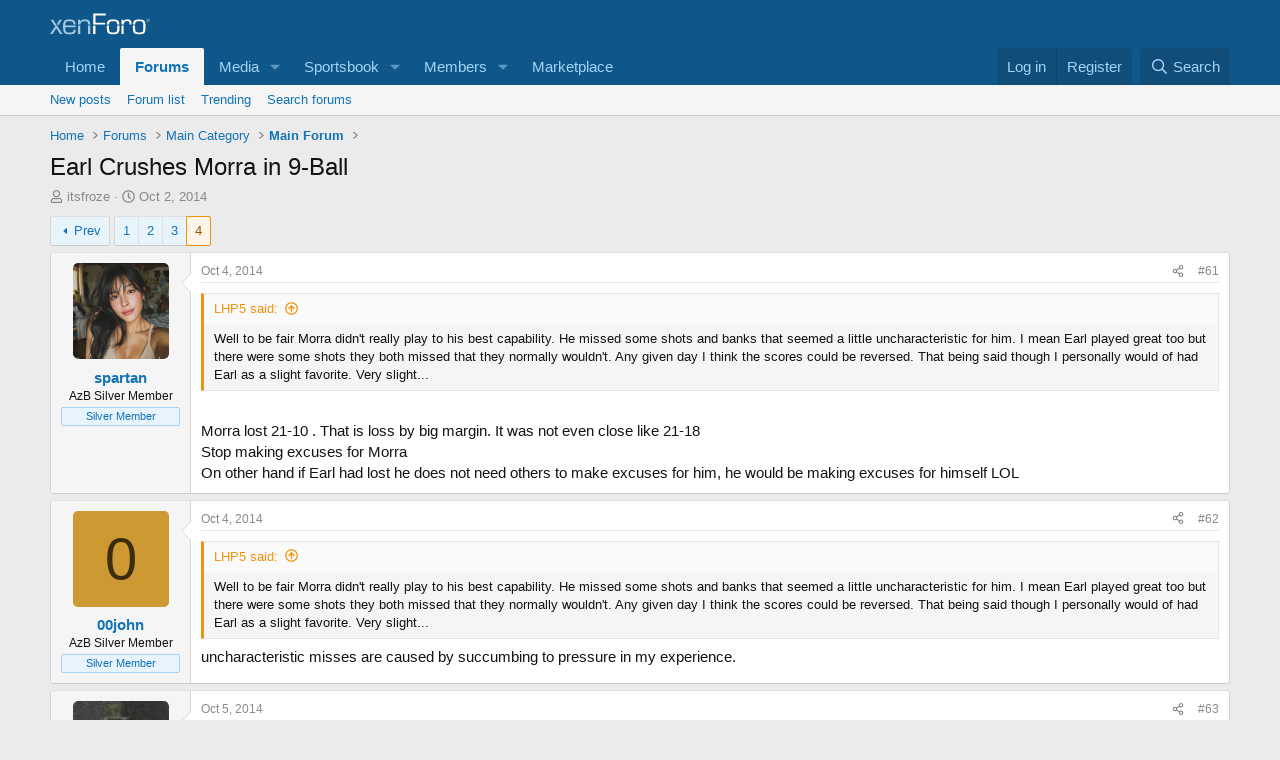

--- FILE ---
content_type: text/html; charset=utf-8
request_url: https://forums.azbilliards.com/threads/earl-crushes-morra-in-9-ball.377207/page-4
body_size: 27476
content:
<!DOCTYPE html>
<html id="XF" lang="en-US" dir="LTR"
	data-xf="2.3"
	data-app="public"
	
	
	data-template="thread_view"
	data-container-key="node-6"
	data-content-key="thread-377207"
	data-logged-in="false"
	data-cookie-prefix="xf_"
	data-csrf="1769851262,b49aee5be381442f3e62282c8dcc4e2d"
	class="has-no-js  template-thread_view"
	>
<head>
	
	
	

	<meta charset="utf-8" />

	<title>Earl Crushes Morra in 9-Ball | Page 4 | AzBilliards Forums</title>
	<link rel="manifest" href="/webmanifest.php">

	<meta http-equiv="X-UA-Compatible" content="IE=Edge" />
	<meta name="viewport" content="width=device-width, initial-scale=1, viewport-fit=cover">

	
		<meta name="theme-color" content="#0f578a" />
	

	<meta name="apple-mobile-web-app-title" content="AzBilliards Forums">
	

	
		
		<meta property="og:title" content="Earl Crushes Morra in 9-Ball" />
		<meta property="twitter:title" content="Earl Crushes Morra in 9-Ball" />
	
	
		
		<meta name="description" content="============" />
		<meta property="og:description" content="============" />
		<meta property="twitter:description" content="============" />
	
	
		<meta property="og:url" content="https://forums.azbilliards.com/threads/earl-crushes-morra-in-9-ball.377207/" />
	
		<link rel="canonical" href="https://forums.azbilliards.com/threads/earl-crushes-morra-in-9-ball.377207/page-4" />
	
		<link rel="prev" href="/threads/earl-crushes-morra-in-9-ball.377207/page-3" />
	
		
        <!-- App Indexing for Google Search -->
        <link href="android-app://com.quoord.tapatalkpro.activity/tapatalk/forums.azbilliards.com/?ttfid=2711&location=topic&tid=377207&page=4&perpage=20&channel=google-indexing" rel="alternate" />
        <link href="ios-app://307880732/tapatalk/forums.azbilliards.com/?ttfid=2711&location=topic&tid=377207&page=4&perpage=20&channel=google-indexing" rel="alternate" />
        
	

	
		
	
	
	<meta property="og:site_name" content="AzBilliards Forums" />


	
	
		
	
	
	<meta property="og:type" content="website" />


	
	
	
	
	

	
	
	
	

	<link rel="stylesheet" href="/css.php?css=public%3Anormalize.css%2Cpublic%3Afa.css%2Cpublic%3Acore.less%2Cpublic%3Aapp.less&amp;s=2&amp;l=1&amp;d=1745344320&amp;k=3a874e1b7707d6982060482103f015eafac9a0d6" />

	<link rel="stylesheet" href="/css.php?css=public%3Aaud_wpconnect.less%2Cpublic%3Abb_code.less%2Cpublic%3Alightbox.less%2Cpublic%3Amessage.less%2Cpublic%3Ashare_controls.less%2Cpublic%3Aextra.less&amp;s=2&amp;l=1&amp;d=1745344320&amp;k=5141ec35acdb83da704e66eae1fdf06ee0da54ae" />





	
		<script src="/js/xf/preamble.min.js?_v=4caf2184"></script>
	

	
	<script src="/js/vendor/vendor-compiled.js?_v=4caf2184" defer></script>
	<script src="/js/xf/core-compiled.js?_v=4caf2184" defer></script>

	<script>
		window.addEventListener('DOMContentLoaded', function() {
			XF.extendObject(true, XF.config, {
				// 
boardTitle: "AzBilliards Forums",
				userId: 0,
				enablePush: false,
				pushAppServerKey: '',
				url: {
					fullBase: 'https://forums.azbilliards.com/',
					basePath: '/',
					css: '/css.php?css=__SENTINEL__&s=2&l=1&d=1745344320',
					js: '/js/__SENTINEL__?_v=4caf2184',
					icon: '/data/local/icons/__VARIANT__.svg?v=1766080782#__NAME__',
					iconInline: '/styles/fa/__VARIANT__/__NAME__.svg?v=5.15.3',
					keepAlive: '/login/keep-alive'
				},
				cookie: {
					path: '/',
					domain: '.azbilliards.com',
					prefix: 'xf_',
					secure: true,
					consentMode: 'disabled',
					consented: ["optional","_third_party"]
				},
				cacheKey: 'f3ed7234243583f554e27d349fe769c5',
				csrf: '1769851262,b49aee5be381442f3e62282c8dcc4e2d',
				js: {"\/js\/xf\/lightbox-compiled.js?_v=4caf2184":true,"\/js\/audentio\/wpconnect\/thread.min.js?_v=4caf2184":true,"\/js\/vendor\/iframeResizer.contentWindow.min.js?_v=4caf2184":true,"\/js\/xf\/action.js?_v=4caf2184":true,"\/js\/themehouse\/reactplus\/defaultReaction.min.js?_v=4caf2184":true,"\/js\/themehouse\/reactplus\/hiddenContent.min.js?_v=4caf2184":true,"\/js\/Truonglv\/Sendy\/campaign.min.js?_v=4caf2184":true},
				fullJs: false,
				css: {"public:aud_wpconnect.less":true,"public:bb_code.less":true,"public:lightbox.less":true,"public:message.less":true,"public:share_controls.less":true,"public:extra.less":true},
				time: {
					now: 1769851262,
					today: 1769842800,
					todayDow: 6,
					tomorrow: 1769929200,
					yesterday: 1769756400,
					week: 1769324400,
					month: 1767250800,
					year: 1767250800
				},
				style: {
					light: '',
					dark: '',
					defaultColorScheme: 'light'
				},
				borderSizeFeature: '3px',
				fontAwesomeWeight: 'r',
				enableRtnProtect: true,
				
				enableFormSubmitSticky: true,
				imageOptimization: '0',
				imageOptimizationQuality: 0.85,
				uploadMaxFilesize: 2097152,
				uploadMaxWidth: 1200,
				uploadMaxHeight: 1200,
				allowedVideoExtensions: ["m4v","mov","mp4","mp4v","mpeg","mpg","ogv","webm"],
				allowedAudioExtensions: ["mp3","opus","ogg","wav"],
				shortcodeToEmoji: true,
				visitorCounts: {
					conversations_unread: '0',
					alerts_unviewed: '0',
					total_unread: '0',
					title_count: true,
					icon_indicator: true
				},
				jsMt: {"xf\/action.js":"11653ffb","xf\/embed.js":"8ba24edb","xf\/form.js":"11653ffb","xf\/structure.js":"11653ffb","xf\/tooltip.js":"11653ffb"},
				jsState: {},
				publicMetadataLogoUrl: '',
				publicPushBadgeUrl: 'https://forums.azbilliards.com/styles/default/xenforo/bell.png'
			});

			XF.extendObject(XF.phrases, {
				// 
				date_x_at_time_y:     "{date} at {time}",
				day_x_at_time_y:      "{day} at {time}",
				yesterday_at_x:       "Yesterday at {time}",
				x_minutes_ago:        "{minutes} minutes ago",
				one_minute_ago:       "1 minute ago",
				a_moment_ago:         "A moment ago",
				today_at_x:           "Today at {time}",
				in_a_moment:          "In a moment",
				in_a_minute:          "In a minute",
				in_x_minutes:         "In {minutes} minutes",
				later_today_at_x:     "Later today at {time}",
				tomorrow_at_x:        "Tomorrow at {time}",
				short_date_x_minutes: "{minutes}m",
				short_date_x_hours:   "{hours}h",
				short_date_x_days:    "{days}d",

				day0: "Sunday",
				day1: "Monday",
				day2: "Tuesday",
				day3: "Wednesday",
				day4: "Thursday",
				day5: "Friday",
				day6: "Saturday",

				dayShort0: "Sun",
				dayShort1: "Mon",
				dayShort2: "Tue",
				dayShort3: "Wed",
				dayShort4: "Thu",
				dayShort5: "Fri",
				dayShort6: "Sat",

				month0: "January",
				month1: "February",
				month2: "March",
				month3: "April",
				month4: "May",
				month5: "June",
				month6: "July",
				month7: "August",
				month8: "September",
				month9: "October",
				month10: "November",
				month11: "December",

				active_user_changed_reload_page: "The active user has changed. Reload the page for the latest version.",
				server_did_not_respond_in_time_try_again: "The server did not respond in time. Please try again.",
				oops_we_ran_into_some_problems: "Oops! We ran into some problems.",
				oops_we_ran_into_some_problems_more_details_console: "Oops! We ran into some problems. Please try again later. More error details may be in the browser console.",
				file_too_large_to_upload: "The file is too large to be uploaded.",
				uploaded_file_is_too_large_for_server_to_process: "The uploaded file is too large for the server to process.",
				files_being_uploaded_are_you_sure: "Files are still being uploaded. Are you sure you want to submit this form?",
				attach: "Attach files",
				rich_text_box: "Rich text box",
				close: "Close",
				link_copied_to_clipboard: "Link copied to clipboard.",
				text_copied_to_clipboard: "Text copied to clipboard.",
				loading: "Loading…",
				you_have_exceeded_maximum_number_of_selectable_items: "You have exceeded the maximum number of selectable items.",

				processing: "Processing",
				'processing...': "Processing…",

				showing_x_of_y_items: "Showing {count} of {total} items",
				showing_all_items: "Showing all items",
				no_items_to_display: "No items to display",

				number_button_up: "Increase",
				number_button_down: "Decrease",

				push_enable_notification_title: "Push notifications enabled successfully at AzBilliards Forums",
				push_enable_notification_body: "Thank you for enabling push notifications!",

				pull_down_to_refresh: "Pull down to refresh",
				release_to_refresh: "Release to refresh",
				refreshing: "Refreshing…"
			});
		});
	</script>

	<script src="/js/xf/lightbox-compiled.js?_v=4caf2184" defer></script>
<script src="/js/audentio/wpconnect/thread.min.js?_v=4caf2184" defer></script>
<script src="/js/vendor/iframeResizer.contentWindow.min.js?_v=4caf2184" defer></script>
<script src="/js/xf/action.js?_v=4caf2184" defer></script>
<script src="/js/themehouse/reactplus/defaultReaction.min.js?_v=4caf2184" defer></script>
<script src="/js/themehouse/reactplus/hiddenContent.min.js?_v=4caf2184" defer></script>
<script src="/js/Truonglv/Sendy/campaign.min.js?_v=4caf2184" defer></script>
<script>
window.addEventListener('DOMContentLoaded', () =>
{

        XF.extendObject(XF.phrases, {
            th_reactplus_loading_reactions: 'Loading reactions…'
        });
    
})
</script>


    
		
        
    

	

    

	<script class="js-thReactMenu" type="text/template">
		<div class="menu menu--emoji" data-menu="menu" aria-hidden="true"
			 data-href="#"
			 data-load-target=".js-xfSmilieMenuBody">
			<div class="menu-content">
				<div class="js-xfSmilieMenuBody">
					<div class="menu-row">Loading…</div>
				</div>
			</div>
		</div>
	</script>



	

	
	<script async src="https://www.googletagmanager.com/gtag/js?id=UA-103555-2"></script>
	<script>
		window.dataLayer = window.dataLayer || [];
		function gtag(){dataLayer.push(arguments);}
		gtag('js', new Date());
		gtag('config', 'UA-103555-2', {
			// 
			
				'cookie_domain': '.azbilliards.com',
			
			
		});
	</script>

</head>
<body data-template="thread_view">

<div class="p-pageWrapper" id="top">

	

	<header class="p-header" id="header">
		<div class="p-header-inner">
			<div class="p-header-content">
				<div class="p-header-logo p-header-logo--image">
					<a href="/">
						

	

	
		
		

		
	

	

	<picture data-variations="{&quot;default&quot;:{&quot;1&quot;:&quot;\/styles\/default\/xenforo\/xenforo-logo.svg&quot;,&quot;2&quot;:null}}">
		
		
		

		

		<img src="/styles/default/xenforo/xenforo-logo.svg"  width="100" height="36" alt="AzBilliards Forums" />
	</picture>


					</a>
				</div>

				

	
	<!-- Start Google Ad Manager Code -->
	        <head>
	<script async='async' src='https://www.googletagservices.com/tag/js/gpt.js'></script>
	<script>
	  var gptadslots = [];
	  var googletag = googletag || {};
	  googletag.cmd = googletag.cmd || [];
	</script>
	<script>
	  googletag.cmd.push(function() {
	    var mapping1 = googletag.sizeMapping()
	      .addSize([1000, 400], [[970, 90], [768, 250], [970, 90]])
	      .addSize([750, 400], [[468, 60]])
	      .addSize([470, 400], [[468, 60]])
	      .addSize([0, 0], [[468, 60]])
	      .build();
	      var mapping2 = googletag.sizeMapping()
	      .addSize([1000, 400], [[160, 600]])
	      .addSize([0, 0], [[160, 600]])
	      .build();
	      var mapping3 = googletag.sizeMapping()
	      .addSize([1000, 400], [[160, 320]])
	      .addSize([0, 0], [[160, 320]])
	      .build();
	    googletag.defineSlot('/124168746/AzB-Mobile', [468, 60], 'div-gpt-ad-1539569059375-0').addService(googletag.pubads());
	    googletag.defineSlot('/124168746/azb220x220', [200, 200], 'div-gpt-ad-1539752686714-0').addService(googletag.pubads());
	    googletag.defineSlot('/124168746/AzB160x600', [160, 600], 'div-gpt-ad-1539752773761-0').defineSizeMapping(mapping2).addService(googletag.pubads());
	    googletag.defineSlot('/124168746/AzB160x320', [160, 320], 'div-gpt-ad-1539754605967-0').defineSizeMapping(mapping3).addService(googletag.pubads());
	    googletag.defineSlot('/124168746/AzBStandard', [468, 60], 'div-gpt-ad-1539753499044-0').addService(googletag.pubads());
	    googletag.defineSlot('/124168746/azb970x90', [970, 90], 'div-gpt-ad-1539758272592-0').defineSizeMapping(mapping1).addService(googletag.pubads());
	    googletag.defineSlot('/124168746/azbmarketplace', [120, 600], 'div-gpt-ad-1599069814750-0').addService(googletag.pubads());
	    googletag.enableServices();
	  });
	</script>
	<!-- End Google Ad Manager Code -->
	<script async src="https://securepubads.g.doubleclick.net/tag/js/gpt.js"></script>
	<script>
	  window.googletag = window.googletag || {cmd: []};
	  googletag.cmd.push(function() {
	    googletag.defineSlot('/124168746/azbmarketplace', [120, 600], 'div-gpt-ad-1599069814750-0').addService(googletag.pubads());
	    googletag.pubads().enableSingleRequest();
	    googletag.enableServices();
	  });
	</script>


			</div>
		</div>
	</header>

	
	

	
		<div class="p-navSticky p-navSticky--primary" data-xf-init="sticky-header">
			
		<nav class="p-nav">
			<div class="p-nav-inner">
				<button type="button" class="button button--plain p-nav-menuTrigger" data-xf-click="off-canvas" data-menu=".js-headerOffCanvasMenu" tabindex="0" aria-label="Menu"><span class="button-text">
					<i aria-hidden="true"></i>
				</span></button>

				<div class="p-nav-smallLogo">
					<a href="/">
						

	

	
		
		

		
	

	

	<picture data-variations="{&quot;default&quot;:{&quot;1&quot;:&quot;\/styles\/default\/xenforo\/xenforo-logo.svg&quot;,&quot;2&quot;:null}}">
		
		
		

		

		<img src="/styles/default/xenforo/xenforo-logo.svg"  width="100" height="36" alt="AzBilliards Forums" />
	</picture>


					</a>
				</div>

				<div class="p-nav-scroller hScroller" data-xf-init="h-scroller" data-auto-scroll=".p-navEl.is-selected">
					<div class="hScroller-scroll">
						<ul class="p-nav-list js-offCanvasNavSource">
							
								<li>
									
	<div class="p-navEl " >
	

		
	
	<a href="https://www.azbilliards.com"
	class="p-navEl-link "
	
	data-xf-key="1"
	data-nav-id="home">Home</a>


		

		
	
	</div>

								</li>
							
								<li>
									
	<div class="p-navEl is-selected" data-has-children="true">
	

		
	
	<a href="/"
	class="p-navEl-link p-navEl-link--splitMenu "
	
	
	data-nav-id="forums">Forums</a>


		<a data-xf-key="2"
			data-xf-click="menu"
			data-menu-pos-ref="< .p-navEl"
			class="p-navEl-splitTrigger"
			role="button"
			tabindex="0"
			aria-label="Toggle expanded"
			aria-expanded="false"
			aria-haspopup="true"></a>

		
	
		<div class="menu menu--structural" data-menu="menu" aria-hidden="true">
			<div class="menu-content">
				
					
	
	
	<a href="/whats-new/posts/"
	class="menu-linkRow u-indentDepth0 js-offCanvasCopy "
	
	
	data-nav-id="newPosts">New posts</a>

	

				
					
	
	
	<a href="/forums/-/list"
	class="menu-linkRow u-indentDepth0 js-offCanvasCopy "
	
	
	data-nav-id="forumList">Forum list</a>

	

				
					
	
	
	<a href="/trending/"
	class="menu-linkRow u-indentDepth0 js-offCanvasCopy "
	
	
	data-nav-id="thtrending">Trending</a>

	

				
					
	
	
	<a href="/search/?type=post"
	class="menu-linkRow u-indentDepth0 js-offCanvasCopy "
	
	
	data-nav-id="searchForums">Search forums</a>

	

				
			</div>
		</div>
	
	</div>

								</li>
							
								<li>
									
	<div class="p-navEl " data-has-children="true">
	

		
	
	<a href="/media/"
	class="p-navEl-link p-navEl-link--splitMenu "
	
	
	data-nav-id="xfmg">Media</a>


		<a data-xf-key="3"
			data-xf-click="menu"
			data-menu-pos-ref="< .p-navEl"
			class="p-navEl-splitTrigger"
			role="button"
			tabindex="0"
			aria-label="Toggle expanded"
			aria-expanded="false"
			aria-haspopup="true"></a>

		
	
		<div class="menu menu--structural" data-menu="menu" aria-hidden="true">
			<div class="menu-content">
				
					
	
	
	<a href="/whats-new/media/"
	class="menu-linkRow u-indentDepth0 js-offCanvasCopy "
	 rel="nofollow"
	
	data-nav-id="xfmgNewMedia">New media</a>

	

				
					
	
	
	<a href="/whats-new/media-comments/"
	class="menu-linkRow u-indentDepth0 js-offCanvasCopy "
	 rel="nofollow"
	
	data-nav-id="xfmgNewComments">New comments</a>

	

				
					
	
	
	<a href="/search/?type=xfmg_media"
	class="menu-linkRow u-indentDepth0 js-offCanvasCopy "
	
	
	data-nav-id="xfmgSearchMedia">Search media</a>

	

				
			</div>
		</div>
	
	</div>

								</li>
							
								<li>
									
	<div class="p-navEl " data-has-children="true">
	

		
	
	<a href="/sportsbook/"
	class="p-navEl-link p-navEl-link--splitMenu "
	
	
	data-nav-id="xa_sportsbook">Sportsbook</a>


		<a data-xf-key="4"
			data-xf-click="menu"
			data-menu-pos-ref="< .p-navEl"
			class="p-navEl-splitTrigger"
			role="button"
			tabindex="0"
			aria-label="Toggle expanded"
			aria-expanded="false"
			aria-haspopup="true"></a>

		
	
		<div class="menu menu--structural" data-menu="menu" aria-hidden="true">
			<div class="menu-content">
				
					
	
	
	<a href="/whats-new/sportsbook-events/"
	class="menu-linkRow u-indentDepth0 js-offCanvasCopy "
	 rel="nofollow"
	
	data-nav-id="xa_sbNewEvents">New events</a>

	

				
					
	
	
	<a href="/sportsbook/upcoming"
	class="menu-linkRow u-indentDepth0 js-offCanvasCopy "
	
	
	data-nav-id="xa_sbUpcoming">Upcoming</a>

	
		
			
	
	
	<a href="/sportsbook/upcoming"
	class="menu-linkRow u-indentDepth1 js-offCanvasCopy "
	 rel="nofollow"
	
	data-nav-id="xa_sbUpcomingEvents">Upcoming events</a>

	

		
			
	
	
	<a href="/sportsbook/bets/upcoming"
	class="menu-linkRow u-indentDepth1 js-offCanvasCopy "
	 rel="nofollow"
	
	data-nav-id="xa_sbUpcomingBets">Upcoming bets</a>

	

		
		
			<hr class="menu-separator" />
		
	

				
					
	
	
	<a href="/sportsbook/bets/"
	class="menu-linkRow u-indentDepth0 js-offCanvasCopy "
	 rel="nofollow"
	
	data-nav-id="xa_sbMemberBets">Member bets</a>

	

				
					
	
	
	<a href="/search/?type=sb_event"
	class="menu-linkRow u-indentDepth0 js-offCanvasCopy "
	
	
	data-nav-id="xa_sbSearchEvents">Search</a>

	

				
			</div>
		</div>
	
	</div>

								</li>
							
								<li>
									
	<div class="p-navEl " data-has-children="true">
	

		
	
	<a href="/members/"
	class="p-navEl-link p-navEl-link--splitMenu "
	
	
	data-nav-id="members">Members</a>


		<a data-xf-key="5"
			data-xf-click="menu"
			data-menu-pos-ref="< .p-navEl"
			class="p-navEl-splitTrigger"
			role="button"
			tabindex="0"
			aria-label="Toggle expanded"
			aria-expanded="false"
			aria-haspopup="true"></a>

		
	
		<div class="menu menu--structural" data-menu="menu" aria-hidden="true">
			<div class="menu-content">
				
					
	
	
	<a href="/members/list/"
	class="menu-linkRow u-indentDepth0 js-offCanvasCopy "
	
	
	data-nav-id="registeredMembers">Registered members</a>

	

				
					
	
	
	<a href="/online/"
	class="menu-linkRow u-indentDepth0 js-offCanvasCopy "
	
	
	data-nav-id="currentVisitors">Current visitors</a>

	

				
					
	
	
	<a href="/whats-new/profile-posts/"
	class="menu-linkRow u-indentDepth0 js-offCanvasCopy "
	 rel="nofollow"
	
	data-nav-id="newProfilePosts">New profile posts</a>

	

				
					
	
	
	<a href="/search/?type=profile_post"
	class="menu-linkRow u-indentDepth0 js-offCanvasCopy "
	
	
	data-nav-id="searchProfilePosts">Search profile posts</a>

	

				
			</div>
		</div>
	
	</div>

								</li>
							
								<li>
									
	<div class="p-navEl " >
	

		
	
	<a href="https://www.biggelbachs.com"
	class="p-navEl-link "
	
	data-xf-key="6"
	data-nav-id="marketplace">Marketplace</a>


		

		
	
	</div>

								</li>
							
						</ul>
					</div>
				</div>

				<div class="p-nav-opposite">
					<div class="p-navgroup p-account p-navgroup--guest">
						
							<a href="/login/" class="p-navgroup-link p-navgroup-link--textual p-navgroup-link--logIn"
								data-xf-click="overlay" data-follow-redirects="on">
								<span class="p-navgroup-linkText">Log in</span>
							</a>
							
								<a href="/register/" class="p-navgroup-link p-navgroup-link--textual p-navgroup-link--register"
									data-xf-click="overlay" data-follow-redirects="on">
									<span class="p-navgroup-linkText">Register</span>
								</a>
							
						
					</div>

					<div class="p-navgroup p-discovery">
						<a href="/whats-new/"
							class="p-navgroup-link p-navgroup-link--iconic p-navgroup-link--whatsnew"
							aria-label="What&#039;s new"
							title="What&#039;s new">
							<i aria-hidden="true"></i>
							<span class="p-navgroup-linkText">What's new</span>
						</a>

						
							<a href="/search/"
								class="p-navgroup-link p-navgroup-link--iconic p-navgroup-link--search"
								data-xf-click="menu"
								data-xf-key="/"
								aria-label="Search"
								aria-expanded="false"
								aria-haspopup="true"
								title="Search">
								<i aria-hidden="true"></i>
								<span class="p-navgroup-linkText">Search</span>
							</a>
							<div class="menu menu--structural menu--wide" data-menu="menu" aria-hidden="true">
								<form action="/search/search" method="post"
									class="menu-content"
									data-xf-init="quick-search">

									<h3 class="menu-header">Search</h3>
									
									<div class="menu-row">
										
											<div class="inputGroup inputGroup--joined">
												<input type="text" class="input" name="keywords" data-acurl="/search/auto-complete" placeholder="Search…" aria-label="Search" data-menu-autofocus="true" />
												
			<select name="constraints" class="js-quickSearch-constraint input" aria-label="Search within">
				<option value="">Everywhere</option>
<option value="{&quot;search_type&quot;:&quot;post&quot;}">Threads</option>
<option value="{&quot;search_type&quot;:&quot;post&quot;,&quot;c&quot;:{&quot;nodes&quot;:[6],&quot;child_nodes&quot;:1}}">This forum</option>
<option value="{&quot;search_type&quot;:&quot;post&quot;,&quot;c&quot;:{&quot;thread&quot;:377207}}">This thread</option>

			</select>
		
											</div>
										
									</div>

									
									<div class="menu-row">
										<label class="iconic"><input type="checkbox"  name="c[title_only]" value="1" /><i aria-hidden="true"></i><span class="iconic-label">Search titles only</span></label>

									</div>
									
									<div class="menu-row">
										<div class="inputGroup">
											<span class="inputGroup-text" id="ctrl_search_menu_by_member">By:</span>
											<input type="text" class="input" name="c[users]" data-xf-init="auto-complete" placeholder="Member" aria-labelledby="ctrl_search_menu_by_member" />
										</div>
									</div>
									<div class="menu-footer">
									<span class="menu-footer-controls">
										<button type="submit" class="button button--icon button--icon--search button--primary"><i class="fa--xf far fa-search "><svg xmlns="http://www.w3.org/2000/svg" role="img" aria-hidden="true" ><use href="/data/local/icons/regular.svg?v=1766080782#search"></use></svg></i><span class="button-text">Search</span></button>
										<button type="submit" class="button " name="from_search_menu"><span class="button-text">Advanced search…</span></button>
									</span>
									</div>

									<input type="hidden" name="_xfToken" value="1769851262,b49aee5be381442f3e62282c8dcc4e2d" />
								</form>
							</div>
						
					</div>
				</div>
			</div>
		</nav>
	
		</div>
		
		
			<div class="p-sectionLinks">
				<div class="p-sectionLinks-inner hScroller" data-xf-init="h-scroller">
					<div class="hScroller-scroll">
						<ul class="p-sectionLinks-list">
							
								<li>
									
	<div class="p-navEl " >
	

		
	
	<a href="/whats-new/posts/"
	class="p-navEl-link "
	
	data-xf-key="alt+1"
	data-nav-id="newPosts">New posts</a>


		

		
	
	</div>

								</li>
							
								<li>
									
	<div class="p-navEl " >
	

		
	
	<a href="/forums/-/list"
	class="p-navEl-link "
	
	data-xf-key="alt+2"
	data-nav-id="forumList">Forum list</a>


		

		
	
	</div>

								</li>
							
								<li>
									
	<div class="p-navEl " >
	

		
	
	<a href="/trending/"
	class="p-navEl-link "
	
	data-xf-key="alt+3"
	data-nav-id="thtrending">Trending</a>


		

		
	
	</div>

								</li>
							
								<li>
									
	<div class="p-navEl " >
	

		
	
	<a href="/search/?type=post"
	class="p-navEl-link "
	
	data-xf-key="alt+4"
	data-nav-id="searchForums">Search forums</a>


		

		
	
	</div>

								</li>
							
						</ul>
					</div>
				</div>
			</div>
			
	
		

	
<div class="offCanvasMenu offCanvasMenu--nav js-headerOffCanvasMenu" data-menu="menu" aria-hidden="true" data-ocm-builder="navigation">
		<div class="offCanvasMenu-backdrop" data-menu-close="true"></div>
		<div class="offCanvasMenu-content">
			<div class="offCanvasMenu-header">
				Menu
				<a class="offCanvasMenu-closer" data-menu-close="true" role="button" tabindex="0" aria-label="Close"></a>
			</div>
			
				<div class="p-offCanvasRegisterLink">
					<div class="offCanvasMenu-linkHolder">
						<a href="/login/" class="offCanvasMenu-link" data-xf-click="overlay" data-menu-close="true">
							Log in
						</a>
					</div>
					<hr class="offCanvasMenu-separator" />
					
						<div class="offCanvasMenu-linkHolder">
							<a href="/register/" class="offCanvasMenu-link" data-xf-click="overlay" data-menu-close="true">
								Register
							</a>
						</div>
						<hr class="offCanvasMenu-separator" />
					
				</div>
			
			<div class="js-offCanvasNavTarget"></div>
			<div class="offCanvasMenu-installBanner js-installPromptContainer" style="display: none;" data-xf-init="install-prompt">
				<div class="offCanvasMenu-installBanner-header">Install the app</div>
				<button type="button" class="button js-installPromptButton"><span class="button-text">Install</span></button>
				<template class="js-installTemplateIOS">
					<div class="js-installTemplateContent">
						<div class="overlay-title">How to install the app on iOS</div>
						<div class="block-body">
							<div class="block-row">
								<p>
									Follow along with the video below to see how to install our site as a web app on your home screen.
								</p>
								<p style="text-align: center">
									<video src="/styles/default/xenforo/add_to_home.mp4"
										width="280" height="480" autoplay loop muted playsinline></video>
								</p>
								<p>
									<small><strong>Note:</strong> This feature may not be available in some browsers.</small>
								</p>
							</div>
						</div>
					</div>
				</template>
			</div>
		</div>
	</div>

	<div class="p-body">
		<div class="p-body-inner">
			<!--XF:EXTRA_OUTPUT-->

	




			

			

			

	
	<span align="center"><div id='div-gpt-ad-1539758272592-0' '>
	<script>
	googletag.cmd.push(function() { googletag.display('div-gpt-ad-1539758272592-0'); });
	</script>
	</div></span>


			
	
		<ul class="p-breadcrumbs "
			itemscope itemtype="https://schema.org/BreadcrumbList">
			
				

				
				

				
					
					
	<li itemprop="itemListElement" itemscope itemtype="https://schema.org/ListItem">
		<a href="https://www.azbilliards.com" itemprop="item">
			<span itemprop="name">Home</span>
		</a>
		<meta itemprop="position" content="1" />
	</li>

				

				
					
					
	<li itemprop="itemListElement" itemscope itemtype="https://schema.org/ListItem">
		<a href="/" itemprop="item">
			<span itemprop="name">Forums</span>
		</a>
		<meta itemprop="position" content="2" />
	</li>

				
				
					
					
	<li itemprop="itemListElement" itemscope itemtype="https://schema.org/ListItem">
		<a href="/forums/-/list#main-category.1" itemprop="item">
			<span itemprop="name">Main Category</span>
		</a>
		<meta itemprop="position" content="3" />
	</li>

				
					
					
	<li itemprop="itemListElement" itemscope itemtype="https://schema.org/ListItem">
		<a href="/forums/main-forum.6/" itemprop="item">
			<span itemprop="name">Main Forum</span>
		</a>
		<meta itemprop="position" content="4" />
	</li>

				
			
		</ul>
	

			

			
	<noscript class="js-jsWarning"><div class="blockMessage blockMessage--important blockMessage--iconic u-noJsOnly">JavaScript is disabled. For a better experience, please enable JavaScript in your browser before proceeding.</div></noscript>

			
	<div class="blockMessage blockMessage--important blockMessage--iconic js-browserWarning" style="display: none">You are using an out of date browser. It  may not display this or other websites correctly.<br />You should upgrade or use an <a href="https://www.google.com/chrome/" target="_blank" rel="noopener">alternative browser</a>.</div>


			
				<div class="p-body-header">
					
						
							<div class="p-title ">
								
									
										<h1 class="p-title-value">Earl Crushes Morra in 9-Ball</h1>
									
									
								
							</div>
						

						
							<div class="p-description">
	<ul class="listInline listInline--bullet">
		<li>
			<i class="fa--xf far fa-user "><svg xmlns="http://www.w3.org/2000/svg" role="img" ><title>Thread starter</title><use href="/data/local/icons/regular.svg?v=1766080782#user"></use></svg></i>
			<span class="u-srOnly">Thread starter</span>

			<a href="/members/itsfroze.60959/" class="username  u-concealed" dir="auto" data-user-id="60959" data-xf-init="member-tooltip">itsfroze</a>
		</li>
		<li>
			<i class="fa--xf far fa-clock "><svg xmlns="http://www.w3.org/2000/svg" role="img" ><title>Start date</title><use href="/data/local/icons/regular.svg?v=1766080782#clock"></use></svg></i>
			<span class="u-srOnly">Start date</span>

			<a href="/threads/earl-crushes-morra-in-9-ball.377207/" class="u-concealed"><time  class="u-dt" dir="auto" datetime="2014-10-02T20:06:29-0700" data-timestamp="1412305589" data-date="Oct 2, 2014" data-time="8:06 PM" data-short="Oct &#039;14" title="Oct 2, 2014 at 8:06 PM">Oct 2, 2014</time></a>
		</li>
		
		
	</ul>
</div>
						
					
				</div>
			

			<div data-iframe-height class="p-body-main  ">
				
				<div class="p-body-contentCol"></div>
				

				

				<div class="p-body-content">


					
					<div class="p-body-pageContent">










	
	
		
	
	
	


	
	
		
	
	
	


	
	
	
		
	
	
	


	
	
		
	
	
	


	
	



	












	

	
		
	



















<div class="block block--messages" data-xf-init="" data-type="post" data-href="/inline-mod/" data-search-target="*">

	<span class="u-anchorTarget" id="posts"></span>

	
		
	

	

	<div class="block-outer"><div class="block-outer-main"><nav class="pageNavWrapper pageNavWrapper--mixed ">



<div class="pageNav  ">
	
		<a href="/threads/earl-crushes-morra-in-9-ball.377207/page-3" class="pageNav-jump pageNav-jump--prev">Prev</a>
	

	<ul class="pageNav-main">
		

	
		<li class="pageNav-page "><a href="/threads/earl-crushes-morra-in-9-ball.377207/">1</a></li>
	


		

		
			

	
		<li class="pageNav-page pageNav-page--earlier"><a href="/threads/earl-crushes-morra-in-9-ball.377207/page-2">2</a></li>
	

		
			

	
		<li class="pageNav-page pageNav-page--earlier"><a href="/threads/earl-crushes-morra-in-9-ball.377207/page-3">3</a></li>
	

		

		

		

	
		<li class="pageNav-page pageNav-page--current "><a href="/threads/earl-crushes-morra-in-9-ball.377207/page-4">4</a></li>
	

	</ul>

	
</div>

<div class="pageNavSimple">
	
		<a href="/threads/earl-crushes-morra-in-9-ball.377207/"
			class="pageNavSimple-el pageNavSimple-el--first"
			data-xf-init="tooltip" title="First">
			<i aria-hidden="true"></i> <span class="u-srOnly">First</span>
		</a>
		<a href="/threads/earl-crushes-morra-in-9-ball.377207/page-3" class="pageNavSimple-el pageNavSimple-el--prev">
			<i aria-hidden="true"></i> Prev
		</a>
	

	<a class="pageNavSimple-el pageNavSimple-el--current"
		data-xf-init="tooltip" title="Go to page"
		data-xf-click="menu" role="button" tabindex="0" aria-expanded="false" aria-haspopup="true">
		4 of 4
	</a>
	

	<div class="menu menu--pageJump" data-menu="menu" aria-hidden="true">
		<div class="menu-content">
			<h4 class="menu-header">Go to page</h4>
			<div class="menu-row" data-xf-init="page-jump" data-page-url="/threads/earl-crushes-morra-in-9-ball.377207/page-%page%">
				<div class="inputGroup inputGroup--numbers">
					<div class="inputGroup inputGroup--numbers inputNumber" data-xf-init="number-box"><input type="number" pattern="\d*" class="input input--number js-numberBoxTextInput input input--numberNarrow js-pageJumpPage" value="4"  min="1" max="4" step="1" required="required" data-menu-autofocus="true" /></div>
					<span class="inputGroup-text"><button type="button" class="button js-pageJumpGo"><span class="button-text">Go</span></button></span>
				</div>
			</div>
		</div>
	</div>


	
</div>

</nav>



</div></div>

	

	
		
	<div class="block-outer js-threadStatusField"></div>

	

	<div class="block-container lbContainer"
		data-xf-init="lightbox select-to-quote"
		data-message-selector=".js-post"
		data-lb-id="thread-377207"
		data-lb-universal="0">

		<div class="block-body js-replyNewMessageContainer">
			
				

					

					
						

	
	



	

	
	<article class="message   message--post js-post js-inlineModContainer     "
		data-author="spartan"
		data-content="post-4911561"
		id="js-post-4911561"
		itemscope itemtype="https://schema.org/Comment" itemid="https://forums.azbilliards.com/posts/4911561/">

		
			<meta itemprop="parentItem" itemscope itemid="https://forums.azbilliards.com/threads/earl-crushes-morra-in-9-ball.377207/" />
		

		<span class="u-anchorTarget" id="post-4911561"></span>

		
			<div class="message-inner">
				
					<div class="message-cell message-cell--user">
						

	<section class="message-user"
		itemprop="author" itemscope itemtype="https://schema.org/Person" itemid="https://forums.azbilliards.com/members/spartan.87392/">

		
			<meta itemprop="url" content="https://forums.azbilliards.com/members/spartan.87392/" />
		

		<div class="message-avatar ">
			<div class="message-avatar-wrapper">
				<a href="/members/spartan.87392/" class="avatar avatar--m" data-user-id="87392" data-xf-init="member-tooltip">
			<img src="/data/avatars/m/87/87392.jpg?1763407506" srcset="/data/avatars/l/87/87392.jpg?1763407506 2x" alt="spartan" class="avatar-u87392-m" width="96" height="96" loading="lazy" itemprop="image" /> 
		</a>
				
			</div>
		</div>
		<div class="message-userDetails">
			<h4 class="message-name"><a href="/members/spartan.87392/" class="username " dir="auto" data-user-id="87392" data-xf-init="member-tooltip"><span itemprop="name">spartan</span></a></h4>
			<h5 class="userTitle message-userTitle" dir="auto" itemprop="jobTitle">AzB Silver Member</h5>
			<div class="userBanner userBanner userBanner--primary message-userBanner" itemprop="jobTitle"><span class="userBanner-before"></span><strong>Silver Member</strong><span class="userBanner-after"></span></div>
		</div>
		
			
			
		
		
    
<span class="message-userArrow"></span>

	

</section>

					</div>
				

				
					<div class="message-cell message-cell--main">
					
						<div class="message-main js-quickEditTarget">

							
								

	

	<header class="message-attribution message-attribution--split">
		<ul class="message-attribution-main listInline ">
			
			
			<li class="u-concealed">
				<a href="/threads/earl-crushes-morra-in-9-ball.377207/post-4911561" rel="nofollow" itemprop="url">
					<time  class="u-dt" dir="auto" datetime="2014-10-04T21:50:16-0700" data-timestamp="1412484616" data-date="Oct 4, 2014" data-time="9:50 PM" data-short="Oct &#039;14" title="Oct 4, 2014 at 9:50 PM" itemprop="datePublished">Oct 4, 2014</time>
				</a>
			</li>
			
		</ul>

		<ul class="message-attribution-opposite message-attribution-opposite--list ">
			
			<li>
				<a href="/threads/earl-crushes-morra-in-9-ball.377207/post-4911561"
					class="message-attribution-gadget"
					data-xf-init="share-tooltip"
					data-href="/posts/4911561/share"
					aria-label="Share"
					rel="nofollow">
					<i class="fa--xf far fa-share-alt "><svg xmlns="http://www.w3.org/2000/svg" role="img" aria-hidden="true" ><use href="/data/local/icons/regular.svg?v=1766080782#share-alt"></use></svg></i>
				</a>
			</li>
			
				<li class="u-hidden js-embedCopy">
					
	<a href="javascript:"
		data-xf-init="copy-to-clipboard"
		data-copy-text="&lt;div class=&quot;js-xf-embed&quot; data-url=&quot;https://forums.azbilliards.com&quot; data-content=&quot;post-4911561&quot;&gt;&lt;/div&gt;&lt;script defer src=&quot;https://forums.azbilliards.com/js/xf/external_embed.js?_v=4caf2184&quot;&gt;&lt;/script&gt;"
		data-success="Embed code HTML copied to clipboard."
		class="">
		<i class="fa--xf far fa-code "><svg xmlns="http://www.w3.org/2000/svg" role="img" aria-hidden="true" ><use href="/data/local/icons/regular.svg?v=1766080782#code"></use></svg></i>
	</a>

				</li>
			
			
			
	



				<li>
					<a href="/threads/earl-crushes-morra-in-9-ball.377207/post-4911561" rel="nofollow">
						#61
					</a>
				</li>
			
		</ul>
	</header>

							

							<div class="message-content js-messageContent">
							

								
									
	
	
	

								

								
									
	

	<div class="message-userContent lbContainer js-lbContainer "
		data-lb-id="post-4911561"
		data-lb-caption-desc="spartan &middot; Oct 4, 2014 at 9:50 PM">

		

		<article class="message-body js-selectToQuote">
			
				
			

			<div itemprop="text">
				
					<div class="bbWrapper"><blockquote data-attributes="member: 79877" data-quote="LHP5" data-source="post: 4909000"
	class="bbCodeBlock bbCodeBlock--expandable bbCodeBlock--quote js-expandWatch">
	
		<div class="bbCodeBlock-title">
			
				<a href="/goto/post?id=4909000"
					class="bbCodeBlock-sourceJump"
					rel="nofollow"
					data-xf-click="attribution"
					data-content-selector="#post-4909000">LHP5 said:</a>
			
		</div>
	
	<div class="bbCodeBlock-content">
		
		<div class="bbCodeBlock-expandContent js-expandContent ">
			Well to be fair Morra didn&#039;t really play to his best capability.  He missed some shots and banks that seemed a little uncharacteristic for him.  I mean Earl played great too but there were some shots they both missed that they normally wouldn&#039;t.  Any given day I think the scores could be reversed.  That being said though I personally would of had Earl as a slight favorite.  Very slight...
		</div>
		<div class="bbCodeBlock-expandLink js-expandLink"><a role="button" tabindex="0">Click to expand...</a></div>
	</div>
</blockquote><br />
Morra lost 21-10 . That is loss by big margin. It was not even close like 21-18<br />
Stop making excuses for Morra <br />
On other hand if Earl had lost he does not need others to make excuses for him, he would be making excuses for himself LOL</div>
				
			</div>

			<div class="js-selectToQuoteEnd">&nbsp;</div>
			
				
			
		</article>

		

		
	</div>

								

								
									
	

	

								

								
									
	

								

							
							</div>

							
								
	

	<footer class="message-footer">
		
			<div class="message-microdata" itemprop="interactionStatistic" itemtype="https://schema.org/InteractionCounter" itemscope>
				<meta itemprop="userInteractionCount" content="0" />
				<meta itemprop="interactionType" content="https://schema.org/LikeAction" />
			</div>
		

		

		<div class="reactionsBar js-reactionsList ">
			
		</div>

		<div class="js-historyTarget message-historyTarget toggleTarget" data-href="trigger-href"></div>
	</footer>

							
						</div>

					
					</div>
				
			</div>
		
	</article>

	
	

					

					

				

					

					
						

	
	



	

	
	<article class="message   message--post js-post js-inlineModContainer     "
		data-author="00john"
		data-content="post-4911594"
		id="js-post-4911594"
		itemscope itemtype="https://schema.org/Comment" itemid="https://forums.azbilliards.com/posts/4911594/">

		
			<meta itemprop="parentItem" itemscope itemid="https://forums.azbilliards.com/threads/earl-crushes-morra-in-9-ball.377207/" />
		

		<span class="u-anchorTarget" id="post-4911594"></span>

		
			<div class="message-inner">
				
					<div class="message-cell message-cell--user">
						

	<section class="message-user"
		itemprop="author" itemscope itemtype="https://schema.org/Person" itemid="https://forums.azbilliards.com/members/00john.69846/">

		
			<meta itemprop="url" content="https://forums.azbilliards.com/members/00john.69846/" />
		

		<div class="message-avatar ">
			<div class="message-avatar-wrapper">
				<a href="/members/00john.69846/" class="avatar avatar--m avatar--default avatar--default--dynamic" data-user-id="69846" data-xf-init="member-tooltip" style="background-color: #cc9933; color: #3d2d0f">
			<span class="avatar-u69846-m" role="img" aria-label="00john">0</span> 
		</a>
				
			</div>
		</div>
		<div class="message-userDetails">
			<h4 class="message-name"><a href="/members/00john.69846/" class="username " dir="auto" data-user-id="69846" data-xf-init="member-tooltip"><span itemprop="name">00john</span></a></h4>
			<h5 class="userTitle message-userTitle" dir="auto" itemprop="jobTitle">AzB Silver Member</h5>
			<div class="userBanner userBanner userBanner--primary message-userBanner" itemprop="jobTitle"><span class="userBanner-before"></span><strong>Silver Member</strong><span class="userBanner-after"></span></div>
		</div>
		
			
			
		
		
    
<span class="message-userArrow"></span>

	

</section>

					</div>
				

				
					<div class="message-cell message-cell--main">
					
						<div class="message-main js-quickEditTarget">

							
								

	

	<header class="message-attribution message-attribution--split">
		<ul class="message-attribution-main listInline ">
			
			
			<li class="u-concealed">
				<a href="/threads/earl-crushes-morra-in-9-ball.377207/post-4911594" rel="nofollow" itemprop="url">
					<time  class="u-dt" dir="auto" datetime="2014-10-04T22:37:43-0700" data-timestamp="1412487463" data-date="Oct 4, 2014" data-time="10:37 PM" data-short="Oct &#039;14" title="Oct 4, 2014 at 10:37 PM" itemprop="datePublished">Oct 4, 2014</time>
				</a>
			</li>
			
		</ul>

		<ul class="message-attribution-opposite message-attribution-opposite--list ">
			
			<li>
				<a href="/threads/earl-crushes-morra-in-9-ball.377207/post-4911594"
					class="message-attribution-gadget"
					data-xf-init="share-tooltip"
					data-href="/posts/4911594/share"
					aria-label="Share"
					rel="nofollow">
					<i class="fa--xf far fa-share-alt "><svg xmlns="http://www.w3.org/2000/svg" role="img" aria-hidden="true" ><use href="/data/local/icons/regular.svg?v=1766080782#share-alt"></use></svg></i>
				</a>
			</li>
			
				<li class="u-hidden js-embedCopy">
					
	<a href="javascript:"
		data-xf-init="copy-to-clipboard"
		data-copy-text="&lt;div class=&quot;js-xf-embed&quot; data-url=&quot;https://forums.azbilliards.com&quot; data-content=&quot;post-4911594&quot;&gt;&lt;/div&gt;&lt;script defer src=&quot;https://forums.azbilliards.com/js/xf/external_embed.js?_v=4caf2184&quot;&gt;&lt;/script&gt;"
		data-success="Embed code HTML copied to clipboard."
		class="">
		<i class="fa--xf far fa-code "><svg xmlns="http://www.w3.org/2000/svg" role="img" aria-hidden="true" ><use href="/data/local/icons/regular.svg?v=1766080782#code"></use></svg></i>
	</a>

				</li>
			
			
			
	



				<li>
					<a href="/threads/earl-crushes-morra-in-9-ball.377207/post-4911594" rel="nofollow">
						#62
					</a>
				</li>
			
		</ul>
	</header>

							

							<div class="message-content js-messageContent">
							

								
									
	
	
	

								

								
									
	

	<div class="message-userContent lbContainer js-lbContainer "
		data-lb-id="post-4911594"
		data-lb-caption-desc="00john &middot; Oct 4, 2014 at 10:37 PM">

		

		<article class="message-body js-selectToQuote">
			
				
			

			<div itemprop="text">
				
					<div class="bbWrapper"><blockquote data-attributes="member: 79877" data-quote="LHP5" data-source="post: 4909000"
	class="bbCodeBlock bbCodeBlock--expandable bbCodeBlock--quote js-expandWatch">
	
		<div class="bbCodeBlock-title">
			
				<a href="/goto/post?id=4909000"
					class="bbCodeBlock-sourceJump"
					rel="nofollow"
					data-xf-click="attribution"
					data-content-selector="#post-4909000">LHP5 said:</a>
			
		</div>
	
	<div class="bbCodeBlock-content">
		
		<div class="bbCodeBlock-expandContent js-expandContent ">
			Well to be fair Morra didn&#039;t really play to his best capability.  He missed some shots and banks that seemed a little uncharacteristic for him.  I mean Earl played great too but there were some shots they both missed that they normally wouldn&#039;t.  Any given day I think the scores could be reversed.  That being said though I personally would of had Earl as a slight favorite.  Very slight...
		</div>
		<div class="bbCodeBlock-expandLink js-expandLink"><a role="button" tabindex="0">Click to expand...</a></div>
	</div>
</blockquote>uncharacteristic misses are caused by succumbing to pressure in my experience.</div>
				
			</div>

			<div class="js-selectToQuoteEnd">&nbsp;</div>
			
				
			
		</article>

		

		
	</div>

								

								
									
	

	

								

								
									
	

								

							
							</div>

							
								
	

	<footer class="message-footer">
		
			<div class="message-microdata" itemprop="interactionStatistic" itemtype="https://schema.org/InteractionCounter" itemscope>
				<meta itemprop="userInteractionCount" content="0" />
				<meta itemprop="interactionType" content="https://schema.org/LikeAction" />
			</div>
		

		

		<div class="reactionsBar js-reactionsList ">
			
		</div>

		<div class="js-historyTarget message-historyTarget toggleTarget" data-href="trigger-href"></div>
	</footer>

							
						</div>

					
					</div>
				
			</div>
		
	</article>

	
	

					

					

				

					

					
						

	
	



	

	
	<article class="message   message--post js-post js-inlineModContainer     "
		data-author="Donny Lutz"
		data-content="post-4911794"
		id="js-post-4911794"
		itemscope itemtype="https://schema.org/Comment" itemid="https://forums.azbilliards.com/posts/4911794/">

		
			<meta itemprop="parentItem" itemscope itemid="https://forums.azbilliards.com/threads/earl-crushes-morra-in-9-ball.377207/" />
		

		<span class="u-anchorTarget" id="post-4911794"></span>

		
			<div class="message-inner">
				
					<div class="message-cell message-cell--user">
						

	<section class="message-user"
		itemprop="author" itemscope itemtype="https://schema.org/Person" itemid="https://forums.azbilliards.com/members/donny-lutz.7817/">

		
			<meta itemprop="url" content="https://forums.azbilliards.com/members/donny-lutz.7817/" />
		

		<div class="message-avatar ">
			<div class="message-avatar-wrapper">
				<a href="/members/donny-lutz.7817/" class="avatar avatar--m" data-user-id="7817" data-xf-init="member-tooltip">
			<img src="/data/avatars/m/7/7817.jpg?1603927376"  alt="Donny Lutz" class="avatar-u7817-m" width="96" height="96" loading="lazy" itemprop="image" /> 
		</a>
				
			</div>
		</div>
		<div class="message-userDetails">
			<h4 class="message-name"><a href="/members/donny-lutz.7817/" class="username " dir="auto" data-user-id="7817" data-xf-init="member-tooltip"><span itemprop="name">Donny Lutz</span></a></h4>
			<h5 class="userTitle message-userTitle" dir="auto" itemprop="jobTitle">Ferrule Cat</h5>
			<div class="userBanner userBanner userBanner--primary message-userBanner" itemprop="jobTitle"><span class="userBanner-before"></span><strong>Silver Member</strong><span class="userBanner-after"></span></div>
		</div>
		
			
			
		
		
    
<span class="message-userArrow"></span>

	

</section>

					</div>
				

				
					<div class="message-cell message-cell--main">
					
						<div class="message-main js-quickEditTarget">

							
								

	

	<header class="message-attribution message-attribution--split">
		<ul class="message-attribution-main listInline ">
			
			
			<li class="u-concealed">
				<a href="/threads/earl-crushes-morra-in-9-ball.377207/post-4911794" rel="nofollow" itemprop="url">
					<time  class="u-dt" dir="auto" datetime="2014-10-05T07:05:38-0700" data-timestamp="1412517938" data-date="Oct 5, 2014" data-time="7:05 AM" data-short="Oct &#039;14" title="Oct 5, 2014 at 7:05 AM" itemprop="datePublished">Oct 5, 2014</time>
				</a>
			</li>
			
		</ul>

		<ul class="message-attribution-opposite message-attribution-opposite--list ">
			
			<li>
				<a href="/threads/earl-crushes-morra-in-9-ball.377207/post-4911794"
					class="message-attribution-gadget"
					data-xf-init="share-tooltip"
					data-href="/posts/4911794/share"
					aria-label="Share"
					rel="nofollow">
					<i class="fa--xf far fa-share-alt "><svg xmlns="http://www.w3.org/2000/svg" role="img" aria-hidden="true" ><use href="/data/local/icons/regular.svg?v=1766080782#share-alt"></use></svg></i>
				</a>
			</li>
			
				<li class="u-hidden js-embedCopy">
					
	<a href="javascript:"
		data-xf-init="copy-to-clipboard"
		data-copy-text="&lt;div class=&quot;js-xf-embed&quot; data-url=&quot;https://forums.azbilliards.com&quot; data-content=&quot;post-4911794&quot;&gt;&lt;/div&gt;&lt;script defer src=&quot;https://forums.azbilliards.com/js/xf/external_embed.js?_v=4caf2184&quot;&gt;&lt;/script&gt;"
		data-success="Embed code HTML copied to clipboard."
		class="">
		<i class="fa--xf far fa-code "><svg xmlns="http://www.w3.org/2000/svg" role="img" aria-hidden="true" ><use href="/data/local/icons/regular.svg?v=1766080782#code"></use></svg></i>
	</a>

				</li>
			
			
			
	



				<li>
					<a href="/threads/earl-crushes-morra-in-9-ball.377207/post-4911794" rel="nofollow">
						#63
					</a>
				</li>
			
		</ul>
	</header>

							

							<div class="message-content js-messageContent">
							

								
									
	
	
	

								

								
									
	

	<div class="message-userContent lbContainer js-lbContainer "
		data-lb-id="post-4911794"
		data-lb-caption-desc="Donny Lutz &middot; Oct 5, 2014 at 7:05 AM">

		

		<article class="message-body js-selectToQuote">
			
				
			

			<div itemprop="text">
				
					<div class="bbWrapper"><b>Morra &amp; Earl</b><br />
<br />




<blockquote data-attributes="member: 87392" data-quote="spartan" data-source="post: 4911561"
	class="bbCodeBlock bbCodeBlock--expandable bbCodeBlock--quote js-expandWatch">
	
		<div class="bbCodeBlock-title">
			
				<a href="/goto/post?id=4911561"
					class="bbCodeBlock-sourceJump"
					rel="nofollow"
					data-xf-click="attribution"
					data-content-selector="#post-4911561">spartan said:</a>
			
		</div>
	
	<div class="bbCodeBlock-content">
		
		<div class="bbCodeBlock-expandContent js-expandContent ">
			Morra lost 21-10 . That is loss by big margin. It was not even close like 21-18<br />
Stop making excuses for Morra <br />
On other hand if Earl had lost he does not need others to make excuses for him, he would be making excuses for himself LOL
		</div>
		<div class="bbCodeBlock-expandLink js-expandLink"><a role="button" tabindex="0">Click to expand...</a></div>
	</div>
</blockquote><br />
Well, Morra certainly showed us something in the third match.<br />
<br />
As soon as John got ahead 18-16, Earl reverted to type and began complaining.<br />
<br />
I have a question for the Earl groupies...does he ever lose a match nowadays without blaming it on the tables, the lights, the commentators, his opponent, the racks, the fans, his teammates or his luck?<br />
<br />
Earl Strickland...one of the greatest players ever...and one of the worst losers.</div>
				
			</div>

			<div class="js-selectToQuoteEnd">&nbsp;</div>
			
				
			
		</article>

		

		
	</div>

								

								
									
	

	

								

								
									
	

								

							
							</div>

							
								
	

	<footer class="message-footer">
		
			<div class="message-microdata" itemprop="interactionStatistic" itemtype="https://schema.org/InteractionCounter" itemscope>
				<meta itemprop="userInteractionCount" content="0" />
				<meta itemprop="interactionType" content="https://schema.org/LikeAction" />
			</div>
		

		

		<div class="reactionsBar js-reactionsList ">
			
		</div>

		<div class="js-historyTarget message-historyTarget toggleTarget" data-href="trigger-href"></div>
	</footer>

							
						</div>

					
					</div>
				
			</div>
		
	</article>

	
	

					

					

				

					

					
						

	
	



	

	
	<article class="message   message--post js-post js-inlineModContainer     "
		data-author="oldplayer"
		data-content="post-4911809"
		id="js-post-4911809"
		itemscope itemtype="https://schema.org/Comment" itemid="https://forums.azbilliards.com/posts/4911809/">

		
			<meta itemprop="parentItem" itemscope itemid="https://forums.azbilliards.com/threads/earl-crushes-morra-in-9-ball.377207/" />
		

		<span class="u-anchorTarget" id="post-4911809"></span>

		
			<div class="message-inner">
				
					<div class="message-cell message-cell--user">
						

	<section class="message-user"
		itemprop="author" itemscope itemtype="https://schema.org/Person" itemid="https://forums.azbilliards.com/members/oldplayer.65092/">

		
			<meta itemprop="url" content="https://forums.azbilliards.com/members/oldplayer.65092/" />
		

		<div class="message-avatar ">
			<div class="message-avatar-wrapper">
				<a href="/members/oldplayer.65092/" class="avatar avatar--m" data-user-id="65092" data-xf-init="member-tooltip">
			<img src="/data/avatars/m/65/65092.jpg?1603927476"  alt="oldplayer" class="avatar-u65092-m" width="96" height="96" loading="lazy" itemprop="image" /> 
		</a>
				
			</div>
		</div>
		<div class="message-userDetails">
			<h4 class="message-name"><a href="/members/oldplayer.65092/" class="username " dir="auto" data-user-id="65092" data-xf-init="member-tooltip"><span itemprop="name">oldplayer</span></a></h4>
			<h5 class="userTitle message-userTitle" dir="auto" itemprop="jobTitle">AzB Silver Member</h5>
			<div class="userBanner userBanner userBanner--primary message-userBanner" itemprop="jobTitle"><span class="userBanner-before"></span><strong>Silver Member</strong><span class="userBanner-after"></span></div>
		</div>
		
			
			
		
		
    
<span class="message-userArrow"></span>

	

</section>

					</div>
				

				
					<div class="message-cell message-cell--main">
					
						<div class="message-main js-quickEditTarget">

							
								

	

	<header class="message-attribution message-attribution--split">
		<ul class="message-attribution-main listInline ">
			
			
			<li class="u-concealed">
				<a href="/threads/earl-crushes-morra-in-9-ball.377207/post-4911809" rel="nofollow" itemprop="url">
					<time  class="u-dt" dir="auto" datetime="2014-10-05T07:18:53-0700" data-timestamp="1412518733" data-date="Oct 5, 2014" data-time="7:18 AM" data-short="Oct &#039;14" title="Oct 5, 2014 at 7:18 AM" itemprop="datePublished">Oct 5, 2014</time>
				</a>
			</li>
			
		</ul>

		<ul class="message-attribution-opposite message-attribution-opposite--list ">
			
			<li>
				<a href="/threads/earl-crushes-morra-in-9-ball.377207/post-4911809"
					class="message-attribution-gadget"
					data-xf-init="share-tooltip"
					data-href="/posts/4911809/share"
					aria-label="Share"
					rel="nofollow">
					<i class="fa--xf far fa-share-alt "><svg xmlns="http://www.w3.org/2000/svg" role="img" aria-hidden="true" ><use href="/data/local/icons/regular.svg?v=1766080782#share-alt"></use></svg></i>
				</a>
			</li>
			
				<li class="u-hidden js-embedCopy">
					
	<a href="javascript:"
		data-xf-init="copy-to-clipboard"
		data-copy-text="&lt;div class=&quot;js-xf-embed&quot; data-url=&quot;https://forums.azbilliards.com&quot; data-content=&quot;post-4911809&quot;&gt;&lt;/div&gt;&lt;script defer src=&quot;https://forums.azbilliards.com/js/xf/external_embed.js?_v=4caf2184&quot;&gt;&lt;/script&gt;"
		data-success="Embed code HTML copied to clipboard."
		class="">
		<i class="fa--xf far fa-code "><svg xmlns="http://www.w3.org/2000/svg" role="img" aria-hidden="true" ><use href="/data/local/icons/regular.svg?v=1766080782#code"></use></svg></i>
	</a>

				</li>
			
			
			
	



				<li>
					<a href="/threads/earl-crushes-morra-in-9-ball.377207/post-4911809" rel="nofollow">
						#64
					</a>
				</li>
			
		</ul>
	</header>

							

							<div class="message-content js-messageContent">
							

								
									
	
	
	

								

								
									
	

	<div class="message-userContent lbContainer js-lbContainer "
		data-lb-id="post-4911809"
		data-lb-caption-desc="oldplayer &middot; Oct 5, 2014 at 7:18 AM">

		

		<article class="message-body js-selectToQuote">
			
				
			

			<div itemprop="text">
				
					<div class="bbWrapper"><blockquote data-attributes="member: 7817" data-quote="Donny Lutz" data-source="post: 4911794"
	class="bbCodeBlock bbCodeBlock--expandable bbCodeBlock--quote js-expandWatch">
	
		<div class="bbCodeBlock-title">
			
				<a href="/goto/post?id=4911794"
					class="bbCodeBlock-sourceJump"
					rel="nofollow"
					data-xf-click="attribution"
					data-content-selector="#post-4911794">Donny Lutz said:</a>
			
		</div>
	
	<div class="bbCodeBlock-content">
		
		<div class="bbCodeBlock-expandContent js-expandContent ">
			Well, Morra certainly showed us something in the third match.<br />
<br />
As soon as John got ahead 18-16, Earl reverted to type and began complaining.<br />
<br />
I have a question for the Earl groupies..<b><span style="font-size: 12px">.does he ever lose a match nowadays without blaming it on the tables, the lights, the commentators, his opponent, the racks, the fans, his teammates or his luck?</span></b><br />
Earl Strickland...one of the greatest players ever...and one of the worst losers.
		</div>
		<div class="bbCodeBlock-expandLink js-expandLink"><a role="button" tabindex="0">Click to expand...</a></div>
	</div>
</blockquote><br />
no.....but he is one of the best and has been for many years, we are all not perfect by any means..so, because of his greatness, I give him some slack while sometimes he can be embarrassing. it is what it is.....<img src="https://cdn.jsdelivr.net/joypixels/assets/8.0/png/unicode/64/1f60e.png" class="smilie smilie--emoji" loading="lazy" width="64" height="64" alt=":cool:" title="Cool    :cool:"  data-smilie="6"data-shortname=":cool:" /></div>
				
			</div>

			<div class="js-selectToQuoteEnd">&nbsp;</div>
			
				
			
		</article>

		

		
	</div>

								

								
									
	

	

								

								
									
	

								

							
							</div>

							
								
	

	<footer class="message-footer">
		
			<div class="message-microdata" itemprop="interactionStatistic" itemtype="https://schema.org/InteractionCounter" itemscope>
				<meta itemprop="userInteractionCount" content="0" />
				<meta itemprop="interactionType" content="https://schema.org/LikeAction" />
			</div>
		

		

		<div class="reactionsBar js-reactionsList ">
			
		</div>

		<div class="js-historyTarget message-historyTarget toggleTarget" data-href="trigger-href"></div>
	</footer>

							
						</div>

					
					</div>
				
			</div>
		
	</article>

	
	

					

					

				

					

					
						

	
	



	

	
	<article class="message   message--post js-post js-inlineModContainer     "
		data-author="alstl"
		data-content="post-4911816"
		id="js-post-4911816"
		itemscope itemtype="https://schema.org/Comment" itemid="https://forums.azbilliards.com/posts/4911816/">

		
			<meta itemprop="parentItem" itemscope itemid="https://forums.azbilliards.com/threads/earl-crushes-morra-in-9-ball.377207/" />
		

		<span class="u-anchorTarget" id="post-4911816"></span>

		
			<div class="message-inner">
				
					<div class="message-cell message-cell--user">
						

	<section class="message-user"
		itemprop="author" itemscope itemtype="https://schema.org/Person" itemid="https://forums.azbilliards.com/members/alstl.4153/">

		
			<meta itemprop="url" content="https://forums.azbilliards.com/members/alstl.4153/" />
		

		<div class="message-avatar ">
			<div class="message-avatar-wrapper">
				<a href="/members/alstl.4153/" class="avatar avatar--m" data-user-id="4153" data-xf-init="member-tooltip">
			<img src="/data/avatars/m/4/4153.jpg?1603927343"  alt="alstl" class="avatar-u4153-m" width="96" height="96" loading="lazy" itemprop="image" /> 
		</a>
				
			</div>
		</div>
		<div class="message-userDetails">
			<h4 class="message-name"><a href="/members/alstl.4153/" class="username " dir="auto" data-user-id="4153" data-xf-init="member-tooltip"><span itemprop="name">alstl</span></a></h4>
			<h5 class="userTitle message-userTitle" dir="auto" itemprop="jobTitle">AzB Silver Member</h5>
			<div class="userBanner userBanner userBanner--primary message-userBanner" itemprop="jobTitle"><span class="userBanner-before"></span><strong>Silver Member</strong><span class="userBanner-after"></span></div>
		</div>
		
			
			
		
		
    
<span class="message-userArrow"></span>

	

</section>

					</div>
				

				
					<div class="message-cell message-cell--main">
					
						<div class="message-main js-quickEditTarget">

							
								

	

	<header class="message-attribution message-attribution--split">
		<ul class="message-attribution-main listInline ">
			
			
			<li class="u-concealed">
				<a href="/threads/earl-crushes-morra-in-9-ball.377207/post-4911816" rel="nofollow" itemprop="url">
					<time  class="u-dt" dir="auto" datetime="2014-10-05T07:28:48-0700" data-timestamp="1412519328" data-date="Oct 5, 2014" data-time="7:28 AM" data-short="Oct &#039;14" title="Oct 5, 2014 at 7:28 AM" itemprop="datePublished">Oct 5, 2014</time>
				</a>
			</li>
			
		</ul>

		<ul class="message-attribution-opposite message-attribution-opposite--list ">
			
			<li>
				<a href="/threads/earl-crushes-morra-in-9-ball.377207/post-4911816"
					class="message-attribution-gadget"
					data-xf-init="share-tooltip"
					data-href="/posts/4911816/share"
					aria-label="Share"
					rel="nofollow">
					<i class="fa--xf far fa-share-alt "><svg xmlns="http://www.w3.org/2000/svg" role="img" aria-hidden="true" ><use href="/data/local/icons/regular.svg?v=1766080782#share-alt"></use></svg></i>
				</a>
			</li>
			
				<li class="u-hidden js-embedCopy">
					
	<a href="javascript:"
		data-xf-init="copy-to-clipboard"
		data-copy-text="&lt;div class=&quot;js-xf-embed&quot; data-url=&quot;https://forums.azbilliards.com&quot; data-content=&quot;post-4911816&quot;&gt;&lt;/div&gt;&lt;script defer src=&quot;https://forums.azbilliards.com/js/xf/external_embed.js?_v=4caf2184&quot;&gt;&lt;/script&gt;"
		data-success="Embed code HTML copied to clipboard."
		class="">
		<i class="fa--xf far fa-code "><svg xmlns="http://www.w3.org/2000/svg" role="img" aria-hidden="true" ><use href="/data/local/icons/regular.svg?v=1766080782#code"></use></svg></i>
	</a>

				</li>
			
			
			
	



				<li>
					<a href="/threads/earl-crushes-morra-in-9-ball.377207/post-4911816" rel="nofollow">
						#65
					</a>
				</li>
			
		</ul>
	</header>

							

							<div class="message-content js-messageContent">
							

								
									
	
	
	

								

								
									
	

	<div class="message-userContent lbContainer js-lbContainer "
		data-lb-id="post-4911816"
		data-lb-caption-desc="alstl &middot; Oct 5, 2014 at 7:28 AM">

		

		<article class="message-body js-selectToQuote">
			
				
			

			<div itemprop="text">
				
					<div class="bbWrapper"><blockquote data-attributes="member: 7817" data-quote="Donny Lutz" data-source="post: 4911794"
	class="bbCodeBlock bbCodeBlock--expandable bbCodeBlock--quote js-expandWatch">
	
		<div class="bbCodeBlock-title">
			
				<a href="/goto/post?id=4911794"
					class="bbCodeBlock-sourceJump"
					rel="nofollow"
					data-xf-click="attribution"
					data-content-selector="#post-4911794">Donny Lutz said:</a>
			
		</div>
	
	<div class="bbCodeBlock-content">
		
		<div class="bbCodeBlock-expandContent js-expandContent ">
			Well, Morra certainly showed us something in the third match.<br />
<br />
As soon as John got ahead 18-16, Earl reverted to type and began complaining.<br />
<br />
I have a question for the Earl groupies...does he ever lose a match nowadays without blaming it on the tables, the lights, the commentators, his opponent, the racks, the fans, his teammates or his luck?<br />
<br />
Earl Strickland...one of the greatest players ever...and one of the worst losers.
		</div>
		<div class="bbCodeBlock-expandLink js-expandLink"><a role="button" tabindex="0">Click to expand...</a></div>
	</div>
</blockquote><br />
I&#039;m not an Earl groupie but I enjoy watching him play and would agree he hates to lose.  The difference between Earl and a lot of other top pros is Earl makes it more visible and audible.  I&#039;ve seen guys like Immonen and Appleton slam their cue against the table.  Mosconi was an unhappy camper when he was losing.  I enjoy watching those guys play.  There are many examples.<br />
<br />
My theory on what drives some of these guys to become so great is they hate to lose and therefore put in more time at the table to avoid losing.   Earl doesn&#039;t keep it inside as good as some of the other guys, it is all out there for the world to see.</div>
				
			</div>

			<div class="js-selectToQuoteEnd">&nbsp;</div>
			
				
			
		</article>

		

		
	</div>

								

								
									
	

	

								

								
									
	

								

							
							</div>

							
								
	

	<footer class="message-footer">
		
			<div class="message-microdata" itemprop="interactionStatistic" itemtype="https://schema.org/InteractionCounter" itemscope>
				<meta itemprop="userInteractionCount" content="0" />
				<meta itemprop="interactionType" content="https://schema.org/LikeAction" />
			</div>
		

		

		<div class="reactionsBar js-reactionsList ">
			
		</div>

		<div class="js-historyTarget message-historyTarget toggleTarget" data-href="trigger-href"></div>
	</footer>

							
						</div>

					
					</div>
				
			</div>
		
	</article>

	
	

					

					

				

					

					
						

	
	



	

	
	<article class="message   message--post js-post js-inlineModContainer     "
		data-author="takeitdown"
		data-content="post-4911875"
		id="js-post-4911875"
		itemscope itemtype="https://schema.org/Comment" itemid="https://forums.azbilliards.com/posts/4911875/">

		
			<meta itemprop="parentItem" itemscope itemid="https://forums.azbilliards.com/threads/earl-crushes-morra-in-9-ball.377207/" />
		

		<span class="u-anchorTarget" id="post-4911875"></span>

		
			<div class="message-inner">
				
					<div class="message-cell message-cell--user">
						

	<section class="message-user"
		itemprop="author" itemscope itemtype="https://schema.org/Person" itemid="https://forums.azbilliards.com/members/takeitdown.88980/">

		
			<meta itemprop="url" content="https://forums.azbilliards.com/members/takeitdown.88980/" />
		

		<div class="message-avatar ">
			<div class="message-avatar-wrapper">
				<a href="/members/takeitdown.88980/" class="avatar avatar--m avatar--default avatar--default--dynamic" data-user-id="88980" data-xf-init="member-tooltip" style="background-color: #521452; color: #d147d1">
			<span class="avatar-u88980-m" role="img" aria-label="takeitdown">T</span> 
		</a>
				
			</div>
		</div>
		<div class="message-userDetails">
			<h4 class="message-name"><a href="/members/takeitdown.88980/" class="username " dir="auto" data-user-id="88980" data-xf-init="member-tooltip"><span itemprop="name">takeitdown</span></a></h4>
			<h5 class="userTitle message-userTitle" dir="auto" itemprop="jobTitle">Banned</h5>
			
		</div>
		
			
			
		
		
    
<span class="message-userArrow"></span>

	

</section>

					</div>
				

				
					<div class="message-cell message-cell--main">
					
						<div class="message-main js-quickEditTarget">

							
								

	

	<header class="message-attribution message-attribution--split">
		<ul class="message-attribution-main listInline ">
			
			
			<li class="u-concealed">
				<a href="/threads/earl-crushes-morra-in-9-ball.377207/post-4911875" rel="nofollow" itemprop="url">
					<time  class="u-dt" dir="auto" datetime="2014-10-05T08:08:44-0700" data-timestamp="1412521724" data-date="Oct 5, 2014" data-time="8:08 AM" data-short="Oct &#039;14" title="Oct 5, 2014 at 8:08 AM" itemprop="datePublished">Oct 5, 2014</time>
				</a>
			</li>
			
		</ul>

		<ul class="message-attribution-opposite message-attribution-opposite--list ">
			
			<li>
				<a href="/threads/earl-crushes-morra-in-9-ball.377207/post-4911875"
					class="message-attribution-gadget"
					data-xf-init="share-tooltip"
					data-href="/posts/4911875/share"
					aria-label="Share"
					rel="nofollow">
					<i class="fa--xf far fa-share-alt "><svg xmlns="http://www.w3.org/2000/svg" role="img" aria-hidden="true" ><use href="/data/local/icons/regular.svg?v=1766080782#share-alt"></use></svg></i>
				</a>
			</li>
			
				<li class="u-hidden js-embedCopy">
					
	<a href="javascript:"
		data-xf-init="copy-to-clipboard"
		data-copy-text="&lt;div class=&quot;js-xf-embed&quot; data-url=&quot;https://forums.azbilliards.com&quot; data-content=&quot;post-4911875&quot;&gt;&lt;/div&gt;&lt;script defer src=&quot;https://forums.azbilliards.com/js/xf/external_embed.js?_v=4caf2184&quot;&gt;&lt;/script&gt;"
		data-success="Embed code HTML copied to clipboard."
		class="">
		<i class="fa--xf far fa-code "><svg xmlns="http://www.w3.org/2000/svg" role="img" aria-hidden="true" ><use href="/data/local/icons/regular.svg?v=1766080782#code"></use></svg></i>
	</a>

				</li>
			
			
			
	



				<li>
					<a href="/threads/earl-crushes-morra-in-9-ball.377207/post-4911875" rel="nofollow">
						#66
					</a>
				</li>
			
		</ul>
	</header>

							

							<div class="message-content js-messageContent">
							

								
									
	
	
	

								

								
									
	

	<div class="message-userContent lbContainer js-lbContainer "
		data-lb-id="post-4911875"
		data-lb-caption-desc="takeitdown &middot; Oct 5, 2014 at 8:08 AM">

		

		<article class="message-body js-selectToQuote">
			
				
			

			<div itemprop="text">
				
					<div class="bbWrapper">Earl had no shot after pocketing a ball on the break at least 85% of the time.  If he had a few more opportunities he would have won.  Anybody have break and shot stats?  The break is everything in this game I think we all know that right?  If the game didn&#039;t depend on the break so much these second tier guys would never make a dollar.</div>
				
			</div>

			<div class="js-selectToQuoteEnd">&nbsp;</div>
			
				
			
		</article>

		

		
	</div>

								

								
									
	

	

								

								
									
	

								

							
							</div>

							
								
	

	<footer class="message-footer">
		
			<div class="message-microdata" itemprop="interactionStatistic" itemtype="https://schema.org/InteractionCounter" itemscope>
				<meta itemprop="userInteractionCount" content="0" />
				<meta itemprop="interactionType" content="https://schema.org/LikeAction" />
			</div>
		

		

		<div class="reactionsBar js-reactionsList ">
			
		</div>

		<div class="js-historyTarget message-historyTarget toggleTarget" data-href="trigger-href"></div>
	</footer>

							
						</div>

					
					</div>
				
			</div>
		
	</article>

	
	

					

					

				

					

					
						

	
	



	

	
	<article class="message   message--post js-post js-inlineModContainer     "
		data-author="kkdanamatt"
		data-content="post-4911878"
		id="js-post-4911878"
		itemscope itemtype="https://schema.org/Comment" itemid="https://forums.azbilliards.com/posts/4911878/">

		
			<meta itemprop="parentItem" itemscope itemid="https://forums.azbilliards.com/threads/earl-crushes-morra-in-9-ball.377207/" />
		

		<span class="u-anchorTarget" id="post-4911878"></span>

		
			<div class="message-inner">
				
					<div class="message-cell message-cell--user">
						

	<section class="message-user"
		itemprop="author" itemscope itemtype="https://schema.org/Person" itemid="https://forums.azbilliards.com/members/kkdanamatt.77262/">

		
			<meta itemprop="url" content="https://forums.azbilliards.com/members/kkdanamatt.77262/" />
		

		<div class="message-avatar ">
			<div class="message-avatar-wrapper">
				<a href="/members/kkdanamatt.77262/" class="avatar avatar--m avatar--default avatar--default--dynamic" data-user-id="77262" data-xf-init="member-tooltip" style="background-color: #ebadad; color: #b82e2e">
			<span class="avatar-u77262-m" role="img" aria-label="kkdanamatt">K</span> 
		</a>
				
			</div>
		</div>
		<div class="message-userDetails">
			<h4 class="message-name"><a href="/members/kkdanamatt.77262/" class="username " dir="auto" data-user-id="77262" data-xf-init="member-tooltip"><span itemprop="name">kkdanamatt</span></a></h4>
			<h5 class="userTitle message-userTitle" dir="auto" itemprop="jobTitle">AzB Gold Member</h5>
			<div class="userBanner userBanner userBanner--orange message-userBanner" itemprop="jobTitle"><span class="userBanner-before"></span><strong>Gold Member</strong><span class="userBanner-after"></span></div>
<div class="userBanner userBanner userBanner--primary message-userBanner" itemprop="jobTitle"><span class="userBanner-before"></span><strong>Silver Member</strong><span class="userBanner-after"></span></div>
		</div>
		
			
			
		
		
    
<span class="message-userArrow"></span>

	

</section>

					</div>
				

				
					<div class="message-cell message-cell--main">
					
						<div class="message-main js-quickEditTarget">

							
								

	

	<header class="message-attribution message-attribution--split">
		<ul class="message-attribution-main listInline ">
			
			
			<li class="u-concealed">
				<a href="/threads/earl-crushes-morra-in-9-ball.377207/post-4911878" rel="nofollow" itemprop="url">
					<time  class="u-dt" dir="auto" datetime="2014-10-05T08:10:29-0700" data-timestamp="1412521829" data-date="Oct 5, 2014" data-time="8:10 AM" data-short="Oct &#039;14" title="Oct 5, 2014 at 8:10 AM" itemprop="datePublished">Oct 5, 2014</time>
				</a>
			</li>
			
		</ul>

		<ul class="message-attribution-opposite message-attribution-opposite--list ">
			
			<li>
				<a href="/threads/earl-crushes-morra-in-9-ball.377207/post-4911878"
					class="message-attribution-gadget"
					data-xf-init="share-tooltip"
					data-href="/posts/4911878/share"
					aria-label="Share"
					rel="nofollow">
					<i class="fa--xf far fa-share-alt "><svg xmlns="http://www.w3.org/2000/svg" role="img" aria-hidden="true" ><use href="/data/local/icons/regular.svg?v=1766080782#share-alt"></use></svg></i>
				</a>
			</li>
			
				<li class="u-hidden js-embedCopy">
					
	<a href="javascript:"
		data-xf-init="copy-to-clipboard"
		data-copy-text="&lt;div class=&quot;js-xf-embed&quot; data-url=&quot;https://forums.azbilliards.com&quot; data-content=&quot;post-4911878&quot;&gt;&lt;/div&gt;&lt;script defer src=&quot;https://forums.azbilliards.com/js/xf/external_embed.js?_v=4caf2184&quot;&gt;&lt;/script&gt;"
		data-success="Embed code HTML copied to clipboard."
		class="">
		<i class="fa--xf far fa-code "><svg xmlns="http://www.w3.org/2000/svg" role="img" aria-hidden="true" ><use href="/data/local/icons/regular.svg?v=1766080782#code"></use></svg></i>
	</a>

				</li>
			
			
			
	



				<li>
					<a href="/threads/earl-crushes-morra-in-9-ball.377207/post-4911878" rel="nofollow">
						#67
					</a>
				</li>
			
		</ul>
	</header>

							

							<div class="message-content js-messageContent">
							

								
									
	
	
	

								

								
									
	

	<div class="message-userContent lbContainer js-lbContainer "
		data-lb-id="post-4911878"
		data-lb-caption-desc="kkdanamatt &middot; Oct 5, 2014 at 8:10 AM">

		

		<article class="message-body js-selectToQuote">
			
				
			

			<div itemprop="text">
				
					<div class="bbWrapper"><blockquote data-attributes="member: 65092" data-quote="oldplayer" data-source="post: 4911809"
	class="bbCodeBlock bbCodeBlock--expandable bbCodeBlock--quote js-expandWatch">
	
		<div class="bbCodeBlock-title">
			
				<a href="/goto/post?id=4911809"
					class="bbCodeBlock-sourceJump"
					rel="nofollow"
					data-xf-click="attribution"
					data-content-selector="#post-4911809">oldplayer said:</a>
			
		</div>
	
	<div class="bbCodeBlock-content">
		
		<div class="bbCodeBlock-expandContent js-expandContent ">
			no.....but he is one of the best and has been for many years, we are all not perfect by any means..so, because of his greatness, I give him some slack while sometimes he can be embarrassing. it is what it is.....<img src="https://cdn.jsdelivr.net/joypixels/assets/8.0/png/unicode/64/1f60e.png" class="smilie smilie--emoji" loading="lazy" width="64" height="64" alt=":cool:" title="Cool    :cool:"  data-smilie="6"data-shortname=":cool:" />
		</div>
		<div class="bbCodeBlock-expandLink js-expandLink"><a role="button" tabindex="0">Click to expand...</a></div>
	</div>
</blockquote><br />
<b>There is no question about Earl&#039;s abilities and his accomplishments. He ranks as one of the greatest pool players of all time. However, his poor behavior and lack of self control is what sets him apart from most other champions.<br />
<br />
Earl demands total respect. When something happens that he perceives as anything less than receiving total respect, he &quot;goes off&quot; and loses control.<br />
<br />
Example: Turning Stone 2011; Earl was matched up against Ralf Souquet, the polar opposite to Earl in his demeanor. You couldn&#039;t find two more opposite personalities in the BCA Hall of Fame. Earl was introduced by Mike Zuglan, who mentioned Earl&#039;s many titles, HOF membership, awards, etc. Then Zuglan introduced Souquet, and among other things, referenced his gentlemanly behavior, for which Ralf is well-known. <br />
<br />
Immediately, Earl started chirping to the crowd, &quot;Oh, I guess I&#039;m not a gentlemen. He&#039;s a gentleman, I&#039;m just a clown. Everyone&#039;s rooting against me. He&#039;s the gentlemen...I&#039;m not, etc.&quot;  We&#039;ve all heard this before. The match was over before it began. Earl chirped to the crowd throughout the match, Souquet won and then Earl stormed out of the room without shaking Ralf&#039;s hand.<br />
<br />
And it all started just because Mike Zuglan called Ralf a gentleman.<br />
<br />
</b></div>
				
			</div>

			<div class="js-selectToQuoteEnd">&nbsp;</div>
			
				
			
		</article>

		

		
	</div>

								

								
									
	

	

								

								
									
	

								

							
							</div>

							
								
	

	<footer class="message-footer">
		
			<div class="message-microdata" itemprop="interactionStatistic" itemtype="https://schema.org/InteractionCounter" itemscope>
				<meta itemprop="userInteractionCount" content="0" />
				<meta itemprop="interactionType" content="https://schema.org/LikeAction" />
			</div>
		

		

		<div class="reactionsBar js-reactionsList ">
			
		</div>

		<div class="js-historyTarget message-historyTarget toggleTarget" data-href="trigger-href"></div>
	</footer>

							
						</div>

					
					</div>
				
			</div>
		
	</article>

	
	

					

					

				

					

					
						

	
	



	

	
	<article class="message   message--post js-post js-inlineModContainer     "
		data-author="JB Cases"
		data-content="post-4911881"
		id="js-post-4911881"
		itemscope itemtype="https://schema.org/Comment" itemid="https://forums.azbilliards.com/posts/4911881/">

		
			<meta itemprop="parentItem" itemscope itemid="https://forums.azbilliards.com/threads/earl-crushes-morra-in-9-ball.377207/" />
		

		<span class="u-anchorTarget" id="post-4911881"></span>

		
			<div class="message-inner">
				
					<div class="message-cell message-cell--user">
						

	<section class="message-user"
		itemprop="author" itemscope itemtype="https://schema.org/Person" itemid="https://forums.azbilliards.com/members/jb-cases.20861/">

		
			<meta itemprop="url" content="https://forums.azbilliards.com/members/jb-cases.20861/" />
		

		<div class="message-avatar ">
			<div class="message-avatar-wrapper">
				<a href="/members/jb-cases.20861/" class="avatar avatar--m" data-user-id="20861" data-xf-init="member-tooltip">
			<img src="/data/avatars/m/20/20861.jpg?1614652670"  alt="JB Cases" class="avatar-u20861-m" width="96" height="96" loading="lazy" itemprop="image" /> 
		</a>
				
			</div>
		</div>
		<div class="message-userDetails">
			<h4 class="message-name"><a href="/members/jb-cases.20861/" class="username " dir="auto" data-user-id="20861" data-xf-init="member-tooltip"><span itemprop="name">JB Cases</span></a></h4>
			<h5 class="userTitle message-userTitle" dir="auto" itemprop="jobTitle">www.jbcases.com</h5>
			<div class="userBanner userBanner userBanner--primary message-userBanner" itemprop="jobTitle"><span class="userBanner-before"></span><strong>Silver Member</strong><span class="userBanner-after"></span></div>
		</div>
		
			
			
		
		
    
<span class="message-userArrow"></span>

	

</section>

					</div>
				

				
					<div class="message-cell message-cell--main">
					
						<div class="message-main js-quickEditTarget">

							
								

	

	<header class="message-attribution message-attribution--split">
		<ul class="message-attribution-main listInline ">
			
			
			<li class="u-concealed">
				<a href="/threads/earl-crushes-morra-in-9-ball.377207/post-4911881" rel="nofollow" itemprop="url">
					<time  class="u-dt" dir="auto" datetime="2014-10-05T08:12:10-0700" data-timestamp="1412521930" data-date="Oct 5, 2014" data-time="8:12 AM" data-short="Oct &#039;14" title="Oct 5, 2014 at 8:12 AM" itemprop="datePublished">Oct 5, 2014</time>
				</a>
			</li>
			
		</ul>

		<ul class="message-attribution-opposite message-attribution-opposite--list ">
			
			<li>
				<a href="/threads/earl-crushes-morra-in-9-ball.377207/post-4911881"
					class="message-attribution-gadget"
					data-xf-init="share-tooltip"
					data-href="/posts/4911881/share"
					aria-label="Share"
					rel="nofollow">
					<i class="fa--xf far fa-share-alt "><svg xmlns="http://www.w3.org/2000/svg" role="img" aria-hidden="true" ><use href="/data/local/icons/regular.svg?v=1766080782#share-alt"></use></svg></i>
				</a>
			</li>
			
				<li class="u-hidden js-embedCopy">
					
	<a href="javascript:"
		data-xf-init="copy-to-clipboard"
		data-copy-text="&lt;div class=&quot;js-xf-embed&quot; data-url=&quot;https://forums.azbilliards.com&quot; data-content=&quot;post-4911881&quot;&gt;&lt;/div&gt;&lt;script defer src=&quot;https://forums.azbilliards.com/js/xf/external_embed.js?_v=4caf2184&quot;&gt;&lt;/script&gt;"
		data-success="Embed code HTML copied to clipboard."
		class="">
		<i class="fa--xf far fa-code "><svg xmlns="http://www.w3.org/2000/svg" role="img" aria-hidden="true" ><use href="/data/local/icons/regular.svg?v=1766080782#code"></use></svg></i>
	</a>

				</li>
			
			
			
	



				<li>
					<a href="/threads/earl-crushes-morra-in-9-ball.377207/post-4911881" rel="nofollow">
						#68
					</a>
				</li>
			
		</ul>
	</header>

							

							<div class="message-content js-messageContent">
							

								
									
	
	
	

								

								
									
	

	<div class="message-userContent lbContainer js-lbContainer "
		data-lb-id="post-4911881"
		data-lb-caption-desc="JB Cases &middot; Oct 5, 2014 at 8:12 AM">

		

		<article class="message-body js-selectToQuote">
			
				
			

			<div itemprop="text">
				
					<div class="bbWrapper"><blockquote data-attributes="member: 7817" data-quote="Donny Lutz" data-source="post: 4911794"
	class="bbCodeBlock bbCodeBlock--expandable bbCodeBlock--quote js-expandWatch">
	
		<div class="bbCodeBlock-title">
			
				<a href="/goto/post?id=4911794"
					class="bbCodeBlock-sourceJump"
					rel="nofollow"
					data-xf-click="attribution"
					data-content-selector="#post-4911794">Donny Lutz said:</a>
			
		</div>
	
	<div class="bbCodeBlock-content">
		
		<div class="bbCodeBlock-expandContent js-expandContent ">
			Well, Morra certainly showed us something in the third match.<br />
<br />
As soon as John got ahead 18-16, Earl reverted to type and began complaining.<br />
<br />
I have a question for the Earl groupies...does he ever lose a match nowadays without blaming it on the tables, the lights, the commentators, his opponent, the racks, the fans, his teammates or his luck?<br />
<br />
Earl Strickland...one of the greatest players ever...and one of the worst losers.
		</div>
		<div class="bbCodeBlock-expandLink js-expandLink"><a role="button" tabindex="0">Click to expand...</a></div>
	</div>
</blockquote><br />
No, Earl is the only person who can 21:0 and act like he lost.  That&#039;s the unfortunate taint on Earl&#039;s play since....well since Earl has been playing I guess by all accounts.<br />
<br />
Earl is haunted inside.  It&#039;s sad because I can sympathize.  Sometimes you get pissed off and shit bothers you that really shouldn&#039;t.  Each of us humans operates on a spectrum of response that is dictated by two things; how we are wired and how we have been trained.<br />
<br />
If we are wired to be volatile then we can sometimes be traind out of being that way.  Sometimes nurture can trump nature. <br />
<br />
But if we are wired to be volatile and it&#039;s accepted then our neurons and synapses learn to fire even faster to the volatile reaction to stimulus.  In other words the brain is a muscle and gets stronger with whatever it&#039;s allowed to do.<br />
<br />
So if Earl had been soundly chastised when he was younger then he probably could have modulated his behavior and trained himself to suppress the &quot;natural&quot; reactions.  But as often happens with great skill (or talent) comes deference and acceptance of one&#039;s quirks.<br />
<br />
Anyway the spectrum ranges from mild and calm reactions to situations all the way to instant panic and frustration.  Earl might very well be borderline autistic for all we know with a manifestation of tourettes syndrome that displays as outward frustration over perceived persecution.  Jeeze I might have that <img src="https://cdn.jsdelivr.net/joypixels/assets/8.0/png/unicode/64/1f642.png" class="smilie smilie--emoji" loading="lazy" width="64" height="64" alt=":-)" title="Smile    :-)"  data-smilie="1"data-shortname=":-)" /><br />
<br />
Anyway I think we can all agree that a normal person doesn&#039;t act like this or want to act like this.  So for that reason I have more sympathy and pity for Earl than condemnation.  But even as a fan it&#039;s very hard to take when he is in one of his moods.<br />
<br />
I am sure that he himself would be much happier if he had inner peace.</div>
				
			</div>

			<div class="js-selectToQuoteEnd">&nbsp;</div>
			
				
			
		</article>

		

		
	</div>

								

								
									
	

	

								

								
									
	

								

							
							</div>

							
								
	

	<footer class="message-footer">
		
			<div class="message-microdata" itemprop="interactionStatistic" itemtype="https://schema.org/InteractionCounter" itemscope>
				<meta itemprop="userInteractionCount" content="0" />
				<meta itemprop="interactionType" content="https://schema.org/LikeAction" />
			</div>
		

		

		<div class="reactionsBar js-reactionsList ">
			
		</div>

		<div class="js-historyTarget message-historyTarget toggleTarget" data-href="trigger-href"></div>
	</footer>

							
						</div>

					
					</div>
				
			</div>
		
	</article>

	
	

					

					

				

					

					
						

	
	



	

	
	<article class="message   message--post js-post js-inlineModContainer     "
		data-author="Sloppy Pockets"
		data-content="post-4911925"
		id="js-post-4911925"
		itemscope itemtype="https://schema.org/Comment" itemid="https://forums.azbilliards.com/posts/4911925/">

		
			<meta itemprop="parentItem" itemscope itemid="https://forums.azbilliards.com/threads/earl-crushes-morra-in-9-ball.377207/" />
		

		<span class="u-anchorTarget" id="post-4911925"></span>

		
			<div class="message-inner">
				
					<div class="message-cell message-cell--user">
						

	<section class="message-user"
		itemprop="author" itemscope itemtype="https://schema.org/Person" itemid="https://forums.azbilliards.com/members/sloppy-pockets.77750/">

		
			<meta itemprop="url" content="https://forums.azbilliards.com/members/sloppy-pockets.77750/" />
		

		<div class="message-avatar ">
			<div class="message-avatar-wrapper">
				<a href="/members/sloppy-pockets.77750/" class="avatar avatar--m" data-user-id="77750" data-xf-init="member-tooltip">
			<img src="/data/avatars/m/77/77750.jpg?1603927518"  alt="Sloppy Pockets" class="avatar-u77750-m" width="96" height="96" loading="lazy" itemprop="image" /> 
		</a>
				
			</div>
		</div>
		<div class="message-userDetails">
			<h4 class="message-name"><a href="/members/sloppy-pockets.77750/" class="username " dir="auto" data-user-id="77750" data-xf-init="member-tooltip"><span itemprop="name">Sloppy Pockets</span></a></h4>
			<h5 class="userTitle message-userTitle" dir="auto" itemprop="jobTitle">AzB Silver Member</h5>
			<div class="userBanner userBanner userBanner--primary message-userBanner" itemprop="jobTitle"><span class="userBanner-before"></span><strong>Silver Member</strong><span class="userBanner-after"></span></div>
		</div>
		
			
			
		
		
    
<span class="message-userArrow"></span>

	

</section>

					</div>
				

				
					<div class="message-cell message-cell--main">
					
						<div class="message-main js-quickEditTarget">

							
								

	

	<header class="message-attribution message-attribution--split">
		<ul class="message-attribution-main listInline ">
			
			
			<li class="u-concealed">
				<a href="/threads/earl-crushes-morra-in-9-ball.377207/post-4911925" rel="nofollow" itemprop="url">
					<time  class="u-dt" dir="auto" datetime="2014-10-05T08:45:06-0700" data-timestamp="1412523906" data-date="Oct 5, 2014" data-time="8:45 AM" data-short="Oct &#039;14" title="Oct 5, 2014 at 8:45 AM" itemprop="datePublished">Oct 5, 2014</time>
				</a>
			</li>
			
		</ul>

		<ul class="message-attribution-opposite message-attribution-opposite--list ">
			
			<li>
				<a href="/threads/earl-crushes-morra-in-9-ball.377207/post-4911925"
					class="message-attribution-gadget"
					data-xf-init="share-tooltip"
					data-href="/posts/4911925/share"
					aria-label="Share"
					rel="nofollow">
					<i class="fa--xf far fa-share-alt "><svg xmlns="http://www.w3.org/2000/svg" role="img" aria-hidden="true" ><use href="/data/local/icons/regular.svg?v=1766080782#share-alt"></use></svg></i>
				</a>
			</li>
			
				<li class="u-hidden js-embedCopy">
					
	<a href="javascript:"
		data-xf-init="copy-to-clipboard"
		data-copy-text="&lt;div class=&quot;js-xf-embed&quot; data-url=&quot;https://forums.azbilliards.com&quot; data-content=&quot;post-4911925&quot;&gt;&lt;/div&gt;&lt;script defer src=&quot;https://forums.azbilliards.com/js/xf/external_embed.js?_v=4caf2184&quot;&gt;&lt;/script&gt;"
		data-success="Embed code HTML copied to clipboard."
		class="">
		<i class="fa--xf far fa-code "><svg xmlns="http://www.w3.org/2000/svg" role="img" aria-hidden="true" ><use href="/data/local/icons/regular.svg?v=1766080782#code"></use></svg></i>
	</a>

				</li>
			
			
			
	



				<li>
					<a href="/threads/earl-crushes-morra-in-9-ball.377207/post-4911925" rel="nofollow">
						#69
					</a>
				</li>
			
		</ul>
	</header>

							

							<div class="message-content js-messageContent">
							

								
									
	
	
	

								

								
									
	

	<div class="message-userContent lbContainer js-lbContainer "
		data-lb-id="post-4911925"
		data-lb-caption-desc="Sloppy Pockets &middot; Oct 5, 2014 at 8:45 AM">

		

		<article class="message-body js-selectToQuote">
			
				
			

			<div itemprop="text">
				
					<div class="bbWrapper"><blockquote data-attributes="member: 20861" data-quote="JB Cases" data-source="post: 4911881"
	class="bbCodeBlock bbCodeBlock--expandable bbCodeBlock--quote js-expandWatch">
	
		<div class="bbCodeBlock-title">
			
				<a href="/goto/post?id=4911881"
					class="bbCodeBlock-sourceJump"
					rel="nofollow"
					data-xf-click="attribution"
					data-content-selector="#post-4911881">JB Cases said:</a>
			
		</div>
	
	<div class="bbCodeBlock-content">
		
		<div class="bbCodeBlock-expandContent js-expandContent ">
			No, Earl is the only person who can 21:0 and act like he lost.  That&#039;s the unfortunate taint on Earl&#039;s play since....well since Earl has been playing I guess by all accounts.<br />
<br />
Earl is haunted inside.  It&#039;s sad because I can sympathize.  Sometimes you get pissed off and shit bothers you that really shouldn&#039;t.  Each of us humans operates on a spectrum of response that is dictated by two things; how we are wired and how we have been trained.<br />
<br />
If we are wired to be volatile then we can sometimes be traind out of being that way.  Sometimes nurture can trump nature. <br />
<br />
But if we are wired to be volatile and it&#039;s accepted then our neurons and synapses learn to fire even faster to the volatile reaction to stimulus.  In other words the brain is a muscle and gets stronger with whatever it&#039;s allowed to do.<br />
<br />
So if Earl had been soundly chastised when he was younger then he probably could have modulated his behavior and trained himself to suppress the &quot;natural&quot; reactions.  But as often happens with great skill (or talent) comes deference and acceptance of one&#039;s quirks.<br />
<br />
Anyway the spectrum ranges from mild and calm reactions to situations all the way to instant panic and frustration.  Earl might very well be borderline autistic for all we know with a manifestation of tourettes syndrome that displays as outward frustration over perceived persecution.  Jeeze I might have that <img src="https://cdn.jsdelivr.net/joypixels/assets/8.0/png/unicode/64/1f642.png" class="smilie smilie--emoji" loading="lazy" width="64" height="64" alt=":-)" title="Smile    :-)"  data-smilie="1"data-shortname=":-)" /><br />
<br />
Anyway I think we can all agree that a normal person doesn&#039;t act like this or want to act like this.  So for that reason I have more sympathy and pity for Earl than condemnation.  But even as a fan it&#039;s very hard to take when he is in one of his moods.<br />
<br />
I am sure that he himself would be much happier if he had inner peace.
		</div>
		<div class="bbCodeBlock-expandLink js-expandLink"><a role="button" tabindex="0">Click to expand...</a></div>
	</div>
</blockquote><br />
Very good post and this is basically the way I feel about Earl.  I really do enjoy his game immensely, but I deplore his gamesmanship.  It&#039;s so sad, really, and I do pity him, but he should not be allowed to match up with someone without ample warning of the consequences of his misbehavior, up to and including forfeiture of the match if he refuses to comply.</div>
				
			</div>

			<div class="js-selectToQuoteEnd">&nbsp;</div>
			
				
			
		</article>

		

		
	</div>

								

								
									
	

	

								

								
									
	

								

							
							</div>

							
								
	

	<footer class="message-footer">
		
			<div class="message-microdata" itemprop="interactionStatistic" itemtype="https://schema.org/InteractionCounter" itemscope>
				<meta itemprop="userInteractionCount" content="0" />
				<meta itemprop="interactionType" content="https://schema.org/LikeAction" />
			</div>
		

		

		<div class="reactionsBar js-reactionsList ">
			
		</div>

		<div class="js-historyTarget message-historyTarget toggleTarget" data-href="trigger-href"></div>
	</footer>

							
						</div>

					
					</div>
				
			</div>
		
	</article>

	
	

					

					

				

					

					
						

	
	



	

	
	<article class="message   message--post js-post js-inlineModContainer     "
		data-author="JB Cases"
		data-content="post-4911938"
		id="js-post-4911938"
		itemscope itemtype="https://schema.org/Comment" itemid="https://forums.azbilliards.com/posts/4911938/">

		
			<meta itemprop="parentItem" itemscope itemid="https://forums.azbilliards.com/threads/earl-crushes-morra-in-9-ball.377207/" />
		

		<span class="u-anchorTarget" id="post-4911938"></span>

		
			<div class="message-inner">
				
					<div class="message-cell message-cell--user">
						

	<section class="message-user"
		itemprop="author" itemscope itemtype="https://schema.org/Person" itemid="https://forums.azbilliards.com/members/jb-cases.20861/">

		
			<meta itemprop="url" content="https://forums.azbilliards.com/members/jb-cases.20861/" />
		

		<div class="message-avatar ">
			<div class="message-avatar-wrapper">
				<a href="/members/jb-cases.20861/" class="avatar avatar--m" data-user-id="20861" data-xf-init="member-tooltip">
			<img src="/data/avatars/m/20/20861.jpg?1614652670"  alt="JB Cases" class="avatar-u20861-m" width="96" height="96" loading="lazy" itemprop="image" /> 
		</a>
				
			</div>
		</div>
		<div class="message-userDetails">
			<h4 class="message-name"><a href="/members/jb-cases.20861/" class="username " dir="auto" data-user-id="20861" data-xf-init="member-tooltip"><span itemprop="name">JB Cases</span></a></h4>
			<h5 class="userTitle message-userTitle" dir="auto" itemprop="jobTitle">www.jbcases.com</h5>
			<div class="userBanner userBanner userBanner--primary message-userBanner" itemprop="jobTitle"><span class="userBanner-before"></span><strong>Silver Member</strong><span class="userBanner-after"></span></div>
		</div>
		
			
			
		
		
    
<span class="message-userArrow"></span>

	

</section>

					</div>
				

				
					<div class="message-cell message-cell--main">
					
						<div class="message-main js-quickEditTarget">

							
								

	

	<header class="message-attribution message-attribution--split">
		<ul class="message-attribution-main listInline ">
			
			
			<li class="u-concealed">
				<a href="/threads/earl-crushes-morra-in-9-ball.377207/post-4911938" rel="nofollow" itemprop="url">
					<time  class="u-dt" dir="auto" datetime="2014-10-05T08:53:32-0700" data-timestamp="1412524412" data-date="Oct 5, 2014" data-time="8:53 AM" data-short="Oct &#039;14" title="Oct 5, 2014 at 8:53 AM" itemprop="datePublished">Oct 5, 2014</time>
				</a>
			</li>
			
		</ul>

		<ul class="message-attribution-opposite message-attribution-opposite--list ">
			
			<li>
				<a href="/threads/earl-crushes-morra-in-9-ball.377207/post-4911938"
					class="message-attribution-gadget"
					data-xf-init="share-tooltip"
					data-href="/posts/4911938/share"
					aria-label="Share"
					rel="nofollow">
					<i class="fa--xf far fa-share-alt "><svg xmlns="http://www.w3.org/2000/svg" role="img" aria-hidden="true" ><use href="/data/local/icons/regular.svg?v=1766080782#share-alt"></use></svg></i>
				</a>
			</li>
			
				<li class="u-hidden js-embedCopy">
					
	<a href="javascript:"
		data-xf-init="copy-to-clipboard"
		data-copy-text="&lt;div class=&quot;js-xf-embed&quot; data-url=&quot;https://forums.azbilliards.com&quot; data-content=&quot;post-4911938&quot;&gt;&lt;/div&gt;&lt;script defer src=&quot;https://forums.azbilliards.com/js/xf/external_embed.js?_v=4caf2184&quot;&gt;&lt;/script&gt;"
		data-success="Embed code HTML copied to clipboard."
		class="">
		<i class="fa--xf far fa-code "><svg xmlns="http://www.w3.org/2000/svg" role="img" aria-hidden="true" ><use href="/data/local/icons/regular.svg?v=1766080782#code"></use></svg></i>
	</a>

				</li>
			
			
			
	



				<li>
					<a href="/threads/earl-crushes-morra-in-9-ball.377207/post-4911938" rel="nofollow">
						#70
					</a>
				</li>
			
		</ul>
	</header>

							

							<div class="message-content js-messageContent">
							

								
									
	
	
	

								

								
									
	

	<div class="message-userContent lbContainer js-lbContainer "
		data-lb-id="post-4911938"
		data-lb-caption-desc="JB Cases &middot; Oct 5, 2014 at 8:53 AM">

		

		<article class="message-body js-selectToQuote">
			
				
			

			<div itemprop="text">
				
					<div class="bbWrapper"><blockquote data-attributes="member: 74724" data-quote="JC" data-source="post: 4910796"
	class="bbCodeBlock bbCodeBlock--expandable bbCodeBlock--quote js-expandWatch">
	
		<div class="bbCodeBlock-title">
			
				<a href="/goto/post?id=4910796"
					class="bbCodeBlock-sourceJump"
					rel="nofollow"
					data-xf-click="attribution"
					data-content-selector="#post-4910796">JC said:</a>
			
		</div>
	
	<div class="bbCodeBlock-content">
		
		<div class="bbCodeBlock-expandContent js-expandContent ">
			How do you know?<br />
<br />
Were you there when he didn&#039;t say that stuff?<br />
<br />
JC
		</div>
		<div class="bbCodeBlock-expandLink js-expandLink"><a role="button" tabindex="0">Click to expand...</a></div>
	</div>
</blockquote><br />
JC those are things someone else somewhen else said, probably a comedian.<br />
<br />
It&#039;s like a taking a bumper sticker quote and putting Earl&#039;s name to it.<br />
<br />
<a href="https://www.google.com/search?q=I+used+to+think+I+was+the+indecisive+type%2C+but+now+I%27m+not+really+sure&amp;oq=I+used+to+think+I+was+the+indecisive+type%2C+but+now+I%27m+not+really+sure&amp;aqs=chrome..69i57j69i64&amp;sourceid=chrome&amp;es_sm=91&amp;ie=UTF-8" target="_blank" class="link link--external" rel="nofollow ugc noopener">https://www.google.com/search?q=I+u...69i57j69i64&amp;sourceid=chrome&amp;es_sm=91&amp;ie=UTF-8</a></div>
				
			</div>

			<div class="js-selectToQuoteEnd">&nbsp;</div>
			
				
			
		</article>

		

		
	</div>

								

								
									
	

	
		<div class="message-lastEdit">
			
				Last edited: <time  class="u-dt" dir="auto" datetime="2014-10-05T09:02:07-0700" data-timestamp="1412524927" data-date="Oct 5, 2014" data-time="9:02 AM" data-short="Oct &#039;14" title="Oct 5, 2014 at 9:02 AM" itemprop="dateModified">Oct 5, 2014</time>
			
		</div>
	

								

								
									
	

								

							
							</div>

							
								
	

	<footer class="message-footer">
		
			<div class="message-microdata" itemprop="interactionStatistic" itemtype="https://schema.org/InteractionCounter" itemscope>
				<meta itemprop="userInteractionCount" content="0" />
				<meta itemprop="interactionType" content="https://schema.org/LikeAction" />
			</div>
		

		

		<div class="reactionsBar js-reactionsList ">
			
		</div>

		<div class="js-historyTarget message-historyTarget toggleTarget" data-href="trigger-href"></div>
	</footer>

							
						</div>

					
					</div>
				
			</div>
		
	</article>

	
	

					

					

				

					

					
						

	
	



	

	
	<article class="message   message--post js-post js-inlineModContainer     "
		data-author="Solomon"
		data-content="post-4911982"
		id="js-post-4911982"
		itemscope itemtype="https://schema.org/Comment" itemid="https://forums.azbilliards.com/posts/4911982/">

		
			<meta itemprop="parentItem" itemscope itemid="https://forums.azbilliards.com/threads/earl-crushes-morra-in-9-ball.377207/" />
		

		<span class="u-anchorTarget" id="post-4911982"></span>

		
			<div class="message-inner">
				
					<div class="message-cell message-cell--user">
						

	<section class="message-user"
		itemprop="author" itemscope itemtype="https://schema.org/Person" itemid="https://forums.azbilliards.com/members/solomon.90813/">

		
			<meta itemprop="url" content="https://forums.azbilliards.com/members/solomon.90813/" />
		

		<div class="message-avatar ">
			<div class="message-avatar-wrapper">
				<a href="/members/solomon.90813/" class="avatar avatar--m" data-user-id="90813" data-xf-init="member-tooltip">
			<img src="/data/avatars/m/90/90813.jpg?1603927559"  alt="Solomon" class="avatar-u90813-m" width="96" height="96" loading="lazy" itemprop="image" /> 
		</a>
				
			</div>
		</div>
		<div class="message-userDetails">
			<h4 class="message-name"><a href="/members/solomon.90813/" class="username " dir="auto" data-user-id="90813" data-xf-init="member-tooltip"><span itemprop="name">Solomon</span></a></h4>
			<h5 class="userTitle message-userTitle" dir="auto" itemprop="jobTitle">AzB Silver Member</h5>
			<div class="userBanner userBanner userBanner--primary message-userBanner" itemprop="jobTitle"><span class="userBanner-before"></span><strong>Silver Member</strong><span class="userBanner-after"></span></div>
		</div>
		
			
			
		
		
    
<span class="message-userArrow"></span>

	

</section>

					</div>
				

				
					<div class="message-cell message-cell--main">
					
						<div class="message-main js-quickEditTarget">

							
								

	

	<header class="message-attribution message-attribution--split">
		<ul class="message-attribution-main listInline ">
			
			
			<li class="u-concealed">
				<a href="/threads/earl-crushes-morra-in-9-ball.377207/post-4911982" rel="nofollow" itemprop="url">
					<time  class="u-dt" dir="auto" datetime="2014-10-05T09:21:31-0700" data-timestamp="1412526091" data-date="Oct 5, 2014" data-time="9:21 AM" data-short="Oct &#039;14" title="Oct 5, 2014 at 9:21 AM" itemprop="datePublished">Oct 5, 2014</time>
				</a>
			</li>
			
		</ul>

		<ul class="message-attribution-opposite message-attribution-opposite--list ">
			
			<li>
				<a href="/threads/earl-crushes-morra-in-9-ball.377207/post-4911982"
					class="message-attribution-gadget"
					data-xf-init="share-tooltip"
					data-href="/posts/4911982/share"
					aria-label="Share"
					rel="nofollow">
					<i class="fa--xf far fa-share-alt "><svg xmlns="http://www.w3.org/2000/svg" role="img" aria-hidden="true" ><use href="/data/local/icons/regular.svg?v=1766080782#share-alt"></use></svg></i>
				</a>
			</li>
			
				<li class="u-hidden js-embedCopy">
					
	<a href="javascript:"
		data-xf-init="copy-to-clipboard"
		data-copy-text="&lt;div class=&quot;js-xf-embed&quot; data-url=&quot;https://forums.azbilliards.com&quot; data-content=&quot;post-4911982&quot;&gt;&lt;/div&gt;&lt;script defer src=&quot;https://forums.azbilliards.com/js/xf/external_embed.js?_v=4caf2184&quot;&gt;&lt;/script&gt;"
		data-success="Embed code HTML copied to clipboard."
		class="">
		<i class="fa--xf far fa-code "><svg xmlns="http://www.w3.org/2000/svg" role="img" aria-hidden="true" ><use href="/data/local/icons/regular.svg?v=1766080782#code"></use></svg></i>
	</a>

				</li>
			
			
			
	



				<li>
					<a href="/threads/earl-crushes-morra-in-9-ball.377207/post-4911982" rel="nofollow">
						#71
					</a>
				</li>
			
		</ul>
	</header>

							

							<div class="message-content js-messageContent">
							

								
									
	
	
	

								

								
									
	

	<div class="message-userContent lbContainer js-lbContainer "
		data-lb-id="post-4911982"
		data-lb-caption-desc="Solomon &middot; Oct 5, 2014 at 9:21 AM">

		

		<article class="message-body js-selectToQuote">
			
				
			

			<div itemprop="text">
				
					<div class="bbWrapper"><blockquote data-attributes="member: 20861" data-quote="JB Cases" data-source="post: 4911881"
	class="bbCodeBlock bbCodeBlock--expandable bbCodeBlock--quote js-expandWatch">
	
		<div class="bbCodeBlock-title">
			
				<a href="/goto/post?id=4911881"
					class="bbCodeBlock-sourceJump"
					rel="nofollow"
					data-xf-click="attribution"
					data-content-selector="#post-4911881">JB Cases said:</a>
			
		</div>
	
	<div class="bbCodeBlock-content">
		
		<div class="bbCodeBlock-expandContent js-expandContent ">
			Earl might very well be borderline autistic...
		</div>
		<div class="bbCodeBlock-expandLink js-expandLink"><a role="button" tabindex="0">Click to expand...</a></div>
	</div>
</blockquote><br />
That&#039;s like saying, &quot;Stephen Hawking might very well be borderline mobility challenged...&quot;<br />
<br />
Earl could be the poster child for classic savant syndrome.<br />
<br />
I love watching earl play because when he&#039;s playing well it is like watching an artist compose a masterpiece.  However, I hate seeing him self-destruct the way he did during last year&#039;s Mosconi Cup.<br />
<br />
I wish Earl nothing but the best and I hope that he receives the professional assistance that will allow him to tame his inner demons.</div>
				
			</div>

			<div class="js-selectToQuoteEnd">&nbsp;</div>
			
				
			
		</article>

		

		
	</div>

								

								
									
	

	

								

								
									
	

								

							
							</div>

							
								
	

	<footer class="message-footer">
		
			<div class="message-microdata" itemprop="interactionStatistic" itemtype="https://schema.org/InteractionCounter" itemscope>
				<meta itemprop="userInteractionCount" content="0" />
				<meta itemprop="interactionType" content="https://schema.org/LikeAction" />
			</div>
		

		

		<div class="reactionsBar js-reactionsList ">
			
		</div>

		<div class="js-historyTarget message-historyTarget toggleTarget" data-href="trigger-href"></div>
	</footer>

							
						</div>

					
					</div>
				
			</div>
		
	</article>

	
	

					

					

				

					

					
						

	
	



	

	
	<article class="message   message--post js-post js-inlineModContainer     "
		data-author="JB Cases"
		data-content="post-4912071"
		id="js-post-4912071"
		itemscope itemtype="https://schema.org/Comment" itemid="https://forums.azbilliards.com/posts/4912071/">

		
			<meta itemprop="parentItem" itemscope itemid="https://forums.azbilliards.com/threads/earl-crushes-morra-in-9-ball.377207/" />
		

		<span class="u-anchorTarget" id="post-4912071"></span>

		
			<div class="message-inner">
				
					<div class="message-cell message-cell--user">
						

	<section class="message-user"
		itemprop="author" itemscope itemtype="https://schema.org/Person" itemid="https://forums.azbilliards.com/members/jb-cases.20861/">

		
			<meta itemprop="url" content="https://forums.azbilliards.com/members/jb-cases.20861/" />
		

		<div class="message-avatar ">
			<div class="message-avatar-wrapper">
				<a href="/members/jb-cases.20861/" class="avatar avatar--m" data-user-id="20861" data-xf-init="member-tooltip">
			<img src="/data/avatars/m/20/20861.jpg?1614652670"  alt="JB Cases" class="avatar-u20861-m" width="96" height="96" loading="lazy" itemprop="image" /> 
		</a>
				
			</div>
		</div>
		<div class="message-userDetails">
			<h4 class="message-name"><a href="/members/jb-cases.20861/" class="username " dir="auto" data-user-id="20861" data-xf-init="member-tooltip"><span itemprop="name">JB Cases</span></a></h4>
			<h5 class="userTitle message-userTitle" dir="auto" itemprop="jobTitle">www.jbcases.com</h5>
			<div class="userBanner userBanner userBanner--primary message-userBanner" itemprop="jobTitle"><span class="userBanner-before"></span><strong>Silver Member</strong><span class="userBanner-after"></span></div>
		</div>
		
			
			
		
		
    
<span class="message-userArrow"></span>

	

</section>

					</div>
				

				
					<div class="message-cell message-cell--main">
					
						<div class="message-main js-quickEditTarget">

							
								

	

	<header class="message-attribution message-attribution--split">
		<ul class="message-attribution-main listInline ">
			
			
			<li class="u-concealed">
				<a href="/threads/earl-crushes-morra-in-9-ball.377207/post-4912071" rel="nofollow" itemprop="url">
					<time  class="u-dt" dir="auto" datetime="2014-10-05T10:16:54-0700" data-timestamp="1412529414" data-date="Oct 5, 2014" data-time="10:16 AM" data-short="Oct &#039;14" title="Oct 5, 2014 at 10:16 AM" itemprop="datePublished">Oct 5, 2014</time>
				</a>
			</li>
			
		</ul>

		<ul class="message-attribution-opposite message-attribution-opposite--list ">
			
			<li>
				<a href="/threads/earl-crushes-morra-in-9-ball.377207/post-4912071"
					class="message-attribution-gadget"
					data-xf-init="share-tooltip"
					data-href="/posts/4912071/share"
					aria-label="Share"
					rel="nofollow">
					<i class="fa--xf far fa-share-alt "><svg xmlns="http://www.w3.org/2000/svg" role="img" aria-hidden="true" ><use href="/data/local/icons/regular.svg?v=1766080782#share-alt"></use></svg></i>
				</a>
			</li>
			
				<li class="u-hidden js-embedCopy">
					
	<a href="javascript:"
		data-xf-init="copy-to-clipboard"
		data-copy-text="&lt;div class=&quot;js-xf-embed&quot; data-url=&quot;https://forums.azbilliards.com&quot; data-content=&quot;post-4912071&quot;&gt;&lt;/div&gt;&lt;script defer src=&quot;https://forums.azbilliards.com/js/xf/external_embed.js?_v=4caf2184&quot;&gt;&lt;/script&gt;"
		data-success="Embed code HTML copied to clipboard."
		class="">
		<i class="fa--xf far fa-code "><svg xmlns="http://www.w3.org/2000/svg" role="img" aria-hidden="true" ><use href="/data/local/icons/regular.svg?v=1766080782#code"></use></svg></i>
	</a>

				</li>
			
			
			
	



				<li>
					<a href="/threads/earl-crushes-morra-in-9-ball.377207/post-4912071" rel="nofollow">
						#72
					</a>
				</li>
			
		</ul>
	</header>

							

							<div class="message-content js-messageContent">
							

								
									
	
	
	

								

								
									
	

	<div class="message-userContent lbContainer js-lbContainer "
		data-lb-id="post-4912071"
		data-lb-caption-desc="JB Cases &middot; Oct 5, 2014 at 10:16 AM">

		

		<article class="message-body js-selectToQuote">
			
				
			

			<div itemprop="text">
				
					<div class="bbWrapper"><blockquote data-attributes="member: 90813" data-quote="Solomon" data-source="post: 4911982"
	class="bbCodeBlock bbCodeBlock--expandable bbCodeBlock--quote js-expandWatch">
	
		<div class="bbCodeBlock-title">
			
				<a href="/goto/post?id=4911982"
					class="bbCodeBlock-sourceJump"
					rel="nofollow"
					data-xf-click="attribution"
					data-content-selector="#post-4911982">Solomon said:</a>
			
		</div>
	
	<div class="bbCodeBlock-content">
		
		<div class="bbCodeBlock-expandContent js-expandContent ">
			That&#039;s like saying, &quot;Stephen Hawking might very well be borderline mobility challenged...&quot;<br />
<br />
Earl could be the poster child for classic savant syndrome.<br />
<br />
I love watching earl play because when he&#039;s playing well it is like watching an artist compose a masterpiece.  However, I hate seeing him self-destruct the way he did during last year&#039;s Mosconi Cup.<br />
<br />
I wish Earl nothing but the best and I hope that he receives the professional assistance that will allow him to tame his inner demons.
		</div>
		<div class="bbCodeBlock-expandLink js-expandLink"><a role="button" tabindex="0">Click to expand...</a></div>
	</div>
</blockquote><br />
Not quite.  There is no way I could diagnose Earl.  I honestly don&#039;t know if he could be classified with any sort of autism or aspergers.  If so probably on the mild side of it.<br />
<br />
It could simply be that Earl is just a guy who was always spoiled in the pool room and never was forced to change.  The old spare the rod spoil the child type of deal.  When bad behavior is tolerated then it doesn&#039;t usually get better on it&#039;s own.<br />
<br />
As badly as I feel for Earl I do think he has it in him to moderate it with focus.  If he could really work as hard on channeling his emotion 100% into absolute focus on the game and block everything out he could be the greatest nine ball player until he is too infirm to hold a cue IMO.  I could be wrong and the wiring might be too screwed up to overcome without meds....and meds probably takes the intensity down that Earl needs to play.  I don&#039;t know, just the package we got I guess.  <br />
<br />
Earl definitely displays savant-like brilliance at the table sometimes.  He comes with shots that a lot of other pros pass on IMO seemingly without thinking and almost disdainfully as if they are hangers.</div>
				
			</div>

			<div class="js-selectToQuoteEnd">&nbsp;</div>
			
				
			
		</article>

		

		
	</div>

								

								
									
	

	

								

								
									
	

								

							
							</div>

							
								
	

	<footer class="message-footer">
		
			<div class="message-microdata" itemprop="interactionStatistic" itemtype="https://schema.org/InteractionCounter" itemscope>
				<meta itemprop="userInteractionCount" content="0" />
				<meta itemprop="interactionType" content="https://schema.org/LikeAction" />
			</div>
		

		

		<div class="reactionsBar js-reactionsList ">
			
		</div>

		<div class="js-historyTarget message-historyTarget toggleTarget" data-href="trigger-href"></div>
	</footer>

							
						</div>

					
					</div>
				
			</div>
		
	</article>

	
	

					

					

				

					

					
						

	
	



	

	
	<article class="message   message--post js-post js-inlineModContainer     "
		data-author="hang-the-9"
		data-content="post-4912423"
		id="js-post-4912423"
		itemscope itemtype="https://schema.org/Comment" itemid="https://forums.azbilliards.com/posts/4912423/">

		
			<meta itemprop="parentItem" itemscope itemid="https://forums.azbilliards.com/threads/earl-crushes-morra-in-9-ball.377207/" />
		

		<span class="u-anchorTarget" id="post-4912423"></span>

		
			<div class="message-inner">
				
					<div class="message-cell message-cell--user">
						

	<section class="message-user"
		itemprop="author" itemscope itemtype="https://schema.org/Person" itemid="https://forums.azbilliards.com/members/hang-the-9.22401/">

		
			<meta itemprop="url" content="https://forums.azbilliards.com/members/hang-the-9.22401/" />
		

		<div class="message-avatar ">
			<div class="message-avatar-wrapper">
				<a href="/members/hang-the-9.22401/" class="avatar avatar--m" data-user-id="22401" data-xf-init="member-tooltip">
			<img src="/data/avatars/m/22/22401.jpg?1603927410"  alt="hang-the-9" class="avatar-u22401-m" width="96" height="96" loading="lazy" itemprop="image" /> 
		</a>
				
			</div>
		</div>
		<div class="message-userDetails">
			<h4 class="message-name"><a href="/members/hang-the-9.22401/" class="username " dir="auto" data-user-id="22401" data-xf-init="member-tooltip"><span itemprop="name">hang-the-9</span></a></h4>
			<h5 class="userTitle message-userTitle" dir="auto" itemprop="jobTitle">AzB Silver Member</h5>
			<div class="userBanner userBanner userBanner--primary message-userBanner" itemprop="jobTitle"><span class="userBanner-before"></span><strong>Silver Member</strong><span class="userBanner-after"></span></div>
		</div>
		
			
			
		
		
    
<span class="message-userArrow"></span>

	

</section>

					</div>
				

				
					<div class="message-cell message-cell--main">
					
						<div class="message-main js-quickEditTarget">

							
								

	

	<header class="message-attribution message-attribution--split">
		<ul class="message-attribution-main listInline ">
			
			
			<li class="u-concealed">
				<a href="/threads/earl-crushes-morra-in-9-ball.377207/post-4912423" rel="nofollow" itemprop="url">
					<time  class="u-dt" dir="auto" datetime="2014-10-05T16:15:00-0700" data-timestamp="1412550900" data-date="Oct 5, 2014" data-time="4:15 PM" data-short="Oct &#039;14" title="Oct 5, 2014 at 4:15 PM" itemprop="datePublished">Oct 5, 2014</time>
				</a>
			</li>
			
		</ul>

		<ul class="message-attribution-opposite message-attribution-opposite--list ">
			
			<li>
				<a href="/threads/earl-crushes-morra-in-9-ball.377207/post-4912423"
					class="message-attribution-gadget"
					data-xf-init="share-tooltip"
					data-href="/posts/4912423/share"
					aria-label="Share"
					rel="nofollow">
					<i class="fa--xf far fa-share-alt "><svg xmlns="http://www.w3.org/2000/svg" role="img" aria-hidden="true" ><use href="/data/local/icons/regular.svg?v=1766080782#share-alt"></use></svg></i>
				</a>
			</li>
			
				<li class="u-hidden js-embedCopy">
					
	<a href="javascript:"
		data-xf-init="copy-to-clipboard"
		data-copy-text="&lt;div class=&quot;js-xf-embed&quot; data-url=&quot;https://forums.azbilliards.com&quot; data-content=&quot;post-4912423&quot;&gt;&lt;/div&gt;&lt;script defer src=&quot;https://forums.azbilliards.com/js/xf/external_embed.js?_v=4caf2184&quot;&gt;&lt;/script&gt;"
		data-success="Embed code HTML copied to clipboard."
		class="">
		<i class="fa--xf far fa-code "><svg xmlns="http://www.w3.org/2000/svg" role="img" aria-hidden="true" ><use href="/data/local/icons/regular.svg?v=1766080782#code"></use></svg></i>
	</a>

				</li>
			
			
			
	



				<li>
					<a href="/threads/earl-crushes-morra-in-9-ball.377207/post-4912423" rel="nofollow">
						#73
					</a>
				</li>
			
		</ul>
	</header>

							

							<div class="message-content js-messageContent">
							

								
									
	
	
	

								

								
									
	

	<div class="message-userContent lbContainer js-lbContainer "
		data-lb-id="post-4912423"
		data-lb-caption-desc="hang-the-9 &middot; Oct 5, 2014 at 4:15 PM">

		

		<article class="message-body js-selectToQuote">
			
				
			

			<div itemprop="text">
				
					<div class="bbWrapper"><blockquote data-attributes="member: 20861" data-quote="JB Cases" data-source="post: 4909049"
	class="bbCodeBlock bbCodeBlock--expandable bbCodeBlock--quote js-expandWatch">
	
		<div class="bbCodeBlock-title">
			
				<a href="/goto/post?id=4909049"
					class="bbCodeBlock-sourceJump"
					rel="nofollow"
					data-xf-click="attribution"
					data-content-selector="#post-4909049">JB Cases said:</a>
			
		</div>
	
	<div class="bbCodeBlock-content">
		
		<div class="bbCodeBlock-expandContent js-expandContent ">
			I wish people wouldn&#039;t do that as well.<br />
<br />
It&#039;s really annoying to see people using quotes to ascribe words to people who didn&#039;t say those words.
		</div>
		<div class="bbCodeBlock-expandLink js-expandLink"><a role="button" tabindex="0">Click to expand...</a></div>
	</div>
</blockquote><br />
&quot;Everyone in this forum from Lithuania will get a free case.&quot;  - Barton</div>
				
			</div>

			<div class="js-selectToQuoteEnd">&nbsp;</div>
			
				
			
		</article>

		

		
	</div>

								

								
									
	

	

								

								
									
	

								

							
							</div>

							
								
	

	<footer class="message-footer">
		
			<div class="message-microdata" itemprop="interactionStatistic" itemtype="https://schema.org/InteractionCounter" itemscope>
				<meta itemprop="userInteractionCount" content="0" />
				<meta itemprop="interactionType" content="https://schema.org/LikeAction" />
			</div>
		

		

		<div class="reactionsBar js-reactionsList ">
			
		</div>

		<div class="js-historyTarget message-historyTarget toggleTarget" data-href="trigger-href"></div>
	</footer>

							
						</div>

					
					</div>
				
			</div>
		
	</article>

	
	

					

					

				

					

					
						

	
	



	

	
	<article class="message   message--post js-post js-inlineModContainer     "
		data-author="BeiberLvr"
		data-content="post-4912460"
		id="js-post-4912460"
		itemscope itemtype="https://schema.org/Comment" itemid="https://forums.azbilliards.com/posts/4912460/">

		
			<meta itemprop="parentItem" itemscope itemid="https://forums.azbilliards.com/threads/earl-crushes-morra-in-9-ball.377207/" />
		

		<span class="u-anchorTarget" id="post-4912460"></span>

		
			<div class="message-inner">
				
					<div class="message-cell message-cell--user">
						

	<section class="message-user"
		itemprop="author" itemscope itemtype="https://schema.org/Person" itemid="https://forums.azbilliards.com/members/beiberlvr.79869/">

		
			<meta itemprop="url" content="https://forums.azbilliards.com/members/beiberlvr.79869/" />
		

		<div class="message-avatar ">
			<div class="message-avatar-wrapper">
				<a href="/members/beiberlvr.79869/" class="avatar avatar--m" data-user-id="79869" data-xf-init="member-tooltip">
			<img src="/data/avatars/m/79/79869.jpg?1603927518"  alt="BeiberLvr" class="avatar-u79869-m" width="96" height="96" loading="lazy" itemprop="image" /> 
		</a>
				
			</div>
		</div>
		<div class="message-userDetails">
			<h4 class="message-name"><a href="/members/beiberlvr.79869/" class="username " dir="auto" data-user-id="79869" data-xf-init="member-tooltip"><span itemprop="name">BeiberLvr</span></a></h4>
			<h5 class="userTitle message-userTitle" dir="auto" itemprop="jobTitle">AzB Silver Member</h5>
			<div class="userBanner userBanner userBanner--primary message-userBanner" itemprop="jobTitle"><span class="userBanner-before"></span><strong>Silver Member</strong><span class="userBanner-after"></span></div>
		</div>
		
			
			
		
		
    
<span class="message-userArrow"></span>

	

</section>

					</div>
				

				
					<div class="message-cell message-cell--main">
					
						<div class="message-main js-quickEditTarget">

							
								

	

	<header class="message-attribution message-attribution--split">
		<ul class="message-attribution-main listInline ">
			
			
			<li class="u-concealed">
				<a href="/threads/earl-crushes-morra-in-9-ball.377207/post-4912460" rel="nofollow" itemprop="url">
					<time  class="u-dt" dir="auto" datetime="2014-10-05T16:37:08-0700" data-timestamp="1412552228" data-date="Oct 5, 2014" data-time="4:37 PM" data-short="Oct &#039;14" title="Oct 5, 2014 at 4:37 PM" itemprop="datePublished">Oct 5, 2014</time>
				</a>
			</li>
			
		</ul>

		<ul class="message-attribution-opposite message-attribution-opposite--list ">
			
			<li>
				<a href="/threads/earl-crushes-morra-in-9-ball.377207/post-4912460"
					class="message-attribution-gadget"
					data-xf-init="share-tooltip"
					data-href="/posts/4912460/share"
					aria-label="Share"
					rel="nofollow">
					<i class="fa--xf far fa-share-alt "><svg xmlns="http://www.w3.org/2000/svg" role="img" aria-hidden="true" ><use href="/data/local/icons/regular.svg?v=1766080782#share-alt"></use></svg></i>
				</a>
			</li>
			
				<li class="u-hidden js-embedCopy">
					
	<a href="javascript:"
		data-xf-init="copy-to-clipboard"
		data-copy-text="&lt;div class=&quot;js-xf-embed&quot; data-url=&quot;https://forums.azbilliards.com&quot; data-content=&quot;post-4912460&quot;&gt;&lt;/div&gt;&lt;script defer src=&quot;https://forums.azbilliards.com/js/xf/external_embed.js?_v=4caf2184&quot;&gt;&lt;/script&gt;"
		data-success="Embed code HTML copied to clipboard."
		class="">
		<i class="fa--xf far fa-code "><svg xmlns="http://www.w3.org/2000/svg" role="img" aria-hidden="true" ><use href="/data/local/icons/regular.svg?v=1766080782#code"></use></svg></i>
	</a>

				</li>
			
			
			
	



				<li>
					<a href="/threads/earl-crushes-morra-in-9-ball.377207/post-4912460" rel="nofollow">
						#74
					</a>
				</li>
			
		</ul>
	</header>

							

							<div class="message-content js-messageContent">
							

								
									
	
	
	

								

								
									
	

	<div class="message-userContent lbContainer js-lbContainer "
		data-lb-id="post-4912460"
		data-lb-caption-desc="BeiberLvr &middot; Oct 5, 2014 at 4:37 PM">

		

		<article class="message-body js-selectToQuote">
			
				
			

			<div itemprop="text">
				
					<div class="bbWrapper">&quot;Justin Timberlake is the greatest entertainer of this generation.&quot; - BeiberLvr</div>
				
			</div>

			<div class="js-selectToQuoteEnd">&nbsp;</div>
			
				
			
		</article>

		

		
	</div>

								

								
									
	

	

								

								
									
	

								

							
							</div>

							
								
	

	<footer class="message-footer">
		
			<div class="message-microdata" itemprop="interactionStatistic" itemtype="https://schema.org/InteractionCounter" itemscope>
				<meta itemprop="userInteractionCount" content="0" />
				<meta itemprop="interactionType" content="https://schema.org/LikeAction" />
			</div>
		

		

		<div class="reactionsBar js-reactionsList ">
			
		</div>

		<div class="js-historyTarget message-historyTarget toggleTarget" data-href="trigger-href"></div>
	</footer>

							
						</div>

					
					</div>
				
			</div>
		
	</article>

	
	

					

					

				

					

					
						

	
	



	

	
	<article class="message   message--post js-post js-inlineModContainer     "
		data-author="JimGinPhx"
		data-content="post-4912522"
		id="js-post-4912522"
		itemscope itemtype="https://schema.org/Comment" itemid="https://forums.azbilliards.com/posts/4912522/">

		
			<meta itemprop="parentItem" itemscope itemid="https://forums.azbilliards.com/threads/earl-crushes-morra-in-9-ball.377207/" />
		

		<span class="u-anchorTarget" id="post-4912522"></span>

		
			<div class="message-inner">
				
					<div class="message-cell message-cell--user">
						

	<section class="message-user"
		itemprop="author" itemscope itemtype="https://schema.org/Person" itemid="https://forums.azbilliards.com/members/jimginphx.33078/">

		
			<meta itemprop="url" content="https://forums.azbilliards.com/members/jimginphx.33078/" />
		

		<div class="message-avatar ">
			<div class="message-avatar-wrapper">
				<a href="/members/jimginphx.33078/" class="avatar avatar--m avatar--default avatar--default--dynamic" data-user-id="33078" data-xf-init="member-tooltip" style="background-color: #669933; color: #0d1306">
			<span class="avatar-u33078-m" role="img" aria-label="JimGinPhx">J</span> 
		</a>
				
			</div>
		</div>
		<div class="message-userDetails">
			<h4 class="message-name"><a href="/members/jimginphx.33078/" class="username " dir="auto" data-user-id="33078" data-xf-init="member-tooltip"><span itemprop="name">JimGinPhx</span></a></h4>
			<h5 class="userTitle message-userTitle" dir="auto" itemprop="jobTitle">AzB Silver Member</h5>
			<div class="userBanner userBanner userBanner--primary message-userBanner" itemprop="jobTitle"><span class="userBanner-before"></span><strong>Silver Member</strong><span class="userBanner-after"></span></div>
		</div>
		
			
			
		
		
    
<span class="message-userArrow"></span>

	

</section>

					</div>
				

				
					<div class="message-cell message-cell--main">
					
						<div class="message-main js-quickEditTarget">

							
								

	

	<header class="message-attribution message-attribution--split">
		<ul class="message-attribution-main listInline ">
			
			
			<li class="u-concealed">
				<a href="/threads/earl-crushes-morra-in-9-ball.377207/post-4912522" rel="nofollow" itemprop="url">
					<time  class="u-dt" dir="auto" datetime="2014-10-05T17:27:54-0700" data-timestamp="1412555274" data-date="Oct 5, 2014" data-time="5:27 PM" data-short="Oct &#039;14" title="Oct 5, 2014 at 5:27 PM" itemprop="datePublished">Oct 5, 2014</time>
				</a>
			</li>
			
		</ul>

		<ul class="message-attribution-opposite message-attribution-opposite--list ">
			
			<li>
				<a href="/threads/earl-crushes-morra-in-9-ball.377207/post-4912522"
					class="message-attribution-gadget"
					data-xf-init="share-tooltip"
					data-href="/posts/4912522/share"
					aria-label="Share"
					rel="nofollow">
					<i class="fa--xf far fa-share-alt "><svg xmlns="http://www.w3.org/2000/svg" role="img" aria-hidden="true" ><use href="/data/local/icons/regular.svg?v=1766080782#share-alt"></use></svg></i>
				</a>
			</li>
			
				<li class="u-hidden js-embedCopy">
					
	<a href="javascript:"
		data-xf-init="copy-to-clipboard"
		data-copy-text="&lt;div class=&quot;js-xf-embed&quot; data-url=&quot;https://forums.azbilliards.com&quot; data-content=&quot;post-4912522&quot;&gt;&lt;/div&gt;&lt;script defer src=&quot;https://forums.azbilliards.com/js/xf/external_embed.js?_v=4caf2184&quot;&gt;&lt;/script&gt;"
		data-success="Embed code HTML copied to clipboard."
		class="">
		<i class="fa--xf far fa-code "><svg xmlns="http://www.w3.org/2000/svg" role="img" aria-hidden="true" ><use href="/data/local/icons/regular.svg?v=1766080782#code"></use></svg></i>
	</a>

				</li>
			
			
			
	



				<li>
					<a href="/threads/earl-crushes-morra-in-9-ball.377207/post-4912522" rel="nofollow">
						#75
					</a>
				</li>
			
		</ul>
	</header>

							

							<div class="message-content js-messageContent">
							

								
									
	
	
	

								

								
									
	

	<div class="message-userContent lbContainer js-lbContainer "
		data-lb-id="post-4912522"
		data-lb-caption-desc="JimGinPhx &middot; Oct 5, 2014 at 5:27 PM">

		

		<article class="message-body js-selectToQuote">
			
				
			

			<div itemprop="text">
				
					<div class="bbWrapper">IMHO the game and lack of rewards has worn him down.</div>
				
			</div>

			<div class="js-selectToQuoteEnd">&nbsp;</div>
			
				
			
		</article>

		

		
	</div>

								

								
									
	

	

								

								
									
	

								

							
							</div>

							
								
	

	<footer class="message-footer">
		
			<div class="message-microdata" itemprop="interactionStatistic" itemtype="https://schema.org/InteractionCounter" itemscope>
				<meta itemprop="userInteractionCount" content="0" />
				<meta itemprop="interactionType" content="https://schema.org/LikeAction" />
			</div>
		

		

		<div class="reactionsBar js-reactionsList ">
			
		</div>

		<div class="js-historyTarget message-historyTarget toggleTarget" data-href="trigger-href"></div>
	</footer>

							
						</div>

					
					</div>
				
			</div>
		
	</article>

	
	

					

					

				

					

					
						

	
	



	

	
	<article class="message   message--post js-post js-inlineModContainer     "
		data-author="seven_7days"
		data-content="post-4912674"
		id="js-post-4912674"
		itemscope itemtype="https://schema.org/Comment" itemid="https://forums.azbilliards.com/posts/4912674/">

		
			<meta itemprop="parentItem" itemscope itemid="https://forums.azbilliards.com/threads/earl-crushes-morra-in-9-ball.377207/" />
		

		<span class="u-anchorTarget" id="post-4912674"></span>

		
			<div class="message-inner">
				
					<div class="message-cell message-cell--user">
						

	<section class="message-user"
		itemprop="author" itemscope itemtype="https://schema.org/Person" itemid="https://forums.azbilliards.com/members/seven_7days.79291/">

		
			<meta itemprop="url" content="https://forums.azbilliards.com/members/seven_7days.79291/" />
		

		<div class="message-avatar ">
			<div class="message-avatar-wrapper">
				<a href="/members/seven_7days.79291/" class="avatar avatar--m" data-user-id="79291" data-xf-init="member-tooltip">
			<img src="/data/avatars/m/79/79291.jpg?1603927518"  alt="seven_7days" class="avatar-u79291-m" width="96" height="96" loading="lazy" itemprop="image" /> 
		</a>
				
			</div>
		</div>
		<div class="message-userDetails">
			<h4 class="message-name"><a href="/members/seven_7days.79291/" class="username " dir="auto" data-user-id="79291" data-xf-init="member-tooltip"><span itemprop="name">seven_7days</span></a></h4>
			<h5 class="userTitle message-userTitle" dir="auto" itemprop="jobTitle">AzB Silver Member</h5>
			<div class="userBanner userBanner userBanner--primary message-userBanner" itemprop="jobTitle"><span class="userBanner-before"></span><strong>Silver Member</strong><span class="userBanner-after"></span></div>
		</div>
		
			
			
		
		
    
<span class="message-userArrow"></span>

	

</section>

					</div>
				

				
					<div class="message-cell message-cell--main">
					
						<div class="message-main js-quickEditTarget">

							
								

	

	<header class="message-attribution message-attribution--split">
		<ul class="message-attribution-main listInline ">
			
			
			<li class="u-concealed">
				<a href="/threads/earl-crushes-morra-in-9-ball.377207/post-4912674" rel="nofollow" itemprop="url">
					<time  class="u-dt" dir="auto" datetime="2014-10-05T19:59:27-0700" data-timestamp="1412564367" data-date="Oct 5, 2014" data-time="7:59 PM" data-short="Oct &#039;14" title="Oct 5, 2014 at 7:59 PM" itemprop="datePublished">Oct 5, 2014</time>
				</a>
			</li>
			
		</ul>

		<ul class="message-attribution-opposite message-attribution-opposite--list ">
			
			<li>
				<a href="/threads/earl-crushes-morra-in-9-ball.377207/post-4912674"
					class="message-attribution-gadget"
					data-xf-init="share-tooltip"
					data-href="/posts/4912674/share"
					aria-label="Share"
					rel="nofollow">
					<i class="fa--xf far fa-share-alt "><svg xmlns="http://www.w3.org/2000/svg" role="img" aria-hidden="true" ><use href="/data/local/icons/regular.svg?v=1766080782#share-alt"></use></svg></i>
				</a>
			</li>
			
				<li class="u-hidden js-embedCopy">
					
	<a href="javascript:"
		data-xf-init="copy-to-clipboard"
		data-copy-text="&lt;div class=&quot;js-xf-embed&quot; data-url=&quot;https://forums.azbilliards.com&quot; data-content=&quot;post-4912674&quot;&gt;&lt;/div&gt;&lt;script defer src=&quot;https://forums.azbilliards.com/js/xf/external_embed.js?_v=4caf2184&quot;&gt;&lt;/script&gt;"
		data-success="Embed code HTML copied to clipboard."
		class="">
		<i class="fa--xf far fa-code "><svg xmlns="http://www.w3.org/2000/svg" role="img" aria-hidden="true" ><use href="/data/local/icons/regular.svg?v=1766080782#code"></use></svg></i>
	</a>

				</li>
			
			
			
	



				<li>
					<a href="/threads/earl-crushes-morra-in-9-ball.377207/post-4912674" rel="nofollow">
						#76
					</a>
				</li>
			
		</ul>
	</header>

							

							<div class="message-content js-messageContent">
							

								
									
	
	
	

								

								
									
	

	<div class="message-userContent lbContainer js-lbContainer "
		data-lb-id="post-4912674"
		data-lb-caption-desc="seven_7days &middot; Oct 5, 2014 at 7:59 PM">

		

		<article class="message-body js-selectToQuote">
			
				
			

			<div itemprop="text">
				
					<div class="bbWrapper"><blockquote data-attributes="member: 22401" data-quote="hang-the-9" data-source="post: 4912423"
	class="bbCodeBlock bbCodeBlock--expandable bbCodeBlock--quote js-expandWatch">
	
		<div class="bbCodeBlock-title">
			
				<a href="/goto/post?id=4912423"
					class="bbCodeBlock-sourceJump"
					rel="nofollow"
					data-xf-click="attribution"
					data-content-selector="#post-4912423">hang-the-9 said:</a>
			
		</div>
	
	<div class="bbCodeBlock-content">
		
		<div class="bbCodeBlock-expandContent js-expandContent ">
			&quot;Everyone in this forum from Lithuania will get a free case.&quot;  - Barton
		</div>
		<div class="bbCodeBlock-expandLink js-expandLink"><a role="button" tabindex="0">Click to expand...</a></div>
	</div>
</blockquote><br />




<blockquote data-attributes="member: 79869" data-quote="BeiberLvr" data-source="post: 4912460"
	class="bbCodeBlock bbCodeBlock--expandable bbCodeBlock--quote js-expandWatch">
	
		<div class="bbCodeBlock-title">
			
				<a href="/goto/post?id=4912460"
					class="bbCodeBlock-sourceJump"
					rel="nofollow"
					data-xf-click="attribution"
					data-content-selector="#post-4912460">BeiberLvr said:</a>
			
		</div>
	
	<div class="bbCodeBlock-content">
		
		<div class="bbCodeBlock-expandContent js-expandContent ">
			&quot;Justin Timberlake is the greatest entertainer of this generation.&quot; - BeiberLvr
		</div>
		<div class="bbCodeBlock-expandLink js-expandLink"><a role="button" tabindex="0">Click to expand...</a></div>
	</div>
</blockquote><br />
<script class="js-extraPhrases" type="application/json">
			{
				"lightbox_close": "Close",
				"lightbox_next": "Next",
				"lightbox_previous": "Previous",
				"lightbox_error": "The requested content cannot be loaded. Please try again later.",
				"lightbox_start_slideshow": "Start slideshow",
				"lightbox_stop_slideshow": "Stop slideshow",
				"lightbox_full_screen": "Full screen",
				"lightbox_thumbnails": "Thumbnails",
				"lightbox_download": "Download",
				"lightbox_share": "Share",
				"lightbox_zoom": "Zoom",
				"lightbox_new_window": "New window",
				"lightbox_toggle_sidebar": "Toggle sidebar"
			}
			</script>
		
		
	


	<div class="bbImageWrapper  js-lbImage" title="tumblr_m3q23nEcNv1qmbe27o1_500.gif"
		data-src="http://25.media.tumblr.com/tumblr_m3q23nEcNv1qmbe27o1_500.gif" data-lb-sidebar-href="" data-lb-caption-extra-html="" data-single-image="1">
		<img src="http://25.media.tumblr.com/tumblr_m3q23nEcNv1qmbe27o1_500.gif"
			data-url="http://25.media.tumblr.com/tumblr_m3q23nEcNv1qmbe27o1_500.gif"
			class="bbImage"
			data-zoom-target="1"
			style=""
			alt="tumblr_m3q23nEcNv1qmbe27o1_500.gif"
			title=""
			width="" height="" loading="lazy" />
	</div></div>
				
			</div>

			<div class="js-selectToQuoteEnd">&nbsp;</div>
			
				
			
		</article>

		

		
	</div>

								

								
									
	

	

								

								
									
	

								

							
							</div>

							
								
	

	<footer class="message-footer">
		
			<div class="message-microdata" itemprop="interactionStatistic" itemtype="https://schema.org/InteractionCounter" itemscope>
				<meta itemprop="userInteractionCount" content="0" />
				<meta itemprop="interactionType" content="https://schema.org/LikeAction" />
			</div>
		

		

		<div class="reactionsBar js-reactionsList ">
			
		</div>

		<div class="js-historyTarget message-historyTarget toggleTarget" data-href="trigger-href"></div>
	</footer>

							
						</div>

					
					</div>
				
			</div>
		
	</article>

	
	

					

					

				

					

					
						

	
	



	

	
	<article class="message   message--post js-post js-inlineModContainer     "
		data-author="JB Cases"
		data-content="post-4912814"
		id="js-post-4912814"
		itemscope itemtype="https://schema.org/Comment" itemid="https://forums.azbilliards.com/posts/4912814/">

		
			<meta itemprop="parentItem" itemscope itemid="https://forums.azbilliards.com/threads/earl-crushes-morra-in-9-ball.377207/" />
		

		<span class="u-anchorTarget" id="post-4912814"></span>

		
			<div class="message-inner">
				
					<div class="message-cell message-cell--user">
						

	<section class="message-user"
		itemprop="author" itemscope itemtype="https://schema.org/Person" itemid="https://forums.azbilliards.com/members/jb-cases.20861/">

		
			<meta itemprop="url" content="https://forums.azbilliards.com/members/jb-cases.20861/" />
		

		<div class="message-avatar ">
			<div class="message-avatar-wrapper">
				<a href="/members/jb-cases.20861/" class="avatar avatar--m" data-user-id="20861" data-xf-init="member-tooltip">
			<img src="/data/avatars/m/20/20861.jpg?1614652670"  alt="JB Cases" class="avatar-u20861-m" width="96" height="96" loading="lazy" itemprop="image" /> 
		</a>
				
			</div>
		</div>
		<div class="message-userDetails">
			<h4 class="message-name"><a href="/members/jb-cases.20861/" class="username " dir="auto" data-user-id="20861" data-xf-init="member-tooltip"><span itemprop="name">JB Cases</span></a></h4>
			<h5 class="userTitle message-userTitle" dir="auto" itemprop="jobTitle">www.jbcases.com</h5>
			<div class="userBanner userBanner userBanner--primary message-userBanner" itemprop="jobTitle"><span class="userBanner-before"></span><strong>Silver Member</strong><span class="userBanner-after"></span></div>
		</div>
		
			
			
		
		
    
<span class="message-userArrow"></span>

	

</section>

					</div>
				

				
					<div class="message-cell message-cell--main">
					
						<div class="message-main js-quickEditTarget">

							
								

	

	<header class="message-attribution message-attribution--split">
		<ul class="message-attribution-main listInline ">
			
			
			<li class="u-concealed">
				<a href="/threads/earl-crushes-morra-in-9-ball.377207/post-4912814" rel="nofollow" itemprop="url">
					<time  class="u-dt" dir="auto" datetime="2014-10-06T00:43:00-0700" data-timestamp="1412581380" data-date="Oct 6, 2014" data-time="12:43 AM" data-short="Oct &#039;14" title="Oct 6, 2014 at 12:43 AM" itemprop="datePublished">Oct 6, 2014</time>
				</a>
			</li>
			
		</ul>

		<ul class="message-attribution-opposite message-attribution-opposite--list ">
			
			<li>
				<a href="/threads/earl-crushes-morra-in-9-ball.377207/post-4912814"
					class="message-attribution-gadget"
					data-xf-init="share-tooltip"
					data-href="/posts/4912814/share"
					aria-label="Share"
					rel="nofollow">
					<i class="fa--xf far fa-share-alt "><svg xmlns="http://www.w3.org/2000/svg" role="img" aria-hidden="true" ><use href="/data/local/icons/regular.svg?v=1766080782#share-alt"></use></svg></i>
				</a>
			</li>
			
				<li class="u-hidden js-embedCopy">
					
	<a href="javascript:"
		data-xf-init="copy-to-clipboard"
		data-copy-text="&lt;div class=&quot;js-xf-embed&quot; data-url=&quot;https://forums.azbilliards.com&quot; data-content=&quot;post-4912814&quot;&gt;&lt;/div&gt;&lt;script defer src=&quot;https://forums.azbilliards.com/js/xf/external_embed.js?_v=4caf2184&quot;&gt;&lt;/script&gt;"
		data-success="Embed code HTML copied to clipboard."
		class="">
		<i class="fa--xf far fa-code "><svg xmlns="http://www.w3.org/2000/svg" role="img" aria-hidden="true" ><use href="/data/local/icons/regular.svg?v=1766080782#code"></use></svg></i>
	</a>

				</li>
			
			
			
	



				<li>
					<a href="/threads/earl-crushes-morra-in-9-ball.377207/post-4912814" rel="nofollow">
						#77
					</a>
				</li>
			
		</ul>
	</header>

							

							<div class="message-content js-messageContent">
							

								
									
	
	
	

								

								
									
	

	<div class="message-userContent lbContainer js-lbContainer "
		data-lb-id="post-4912814"
		data-lb-caption-desc="JB Cases &middot; Oct 6, 2014 at 12:43 AM">

		

		<article class="message-body js-selectToQuote">
			
				
			

			<div itemprop="text">
				
					<div class="bbWrapper"><blockquote data-attributes="member: 22401" data-quote="hang-the-9" data-source="post: 4912423"
	class="bbCodeBlock bbCodeBlock--expandable bbCodeBlock--quote js-expandWatch">
	
		<div class="bbCodeBlock-title">
			
				<a href="/goto/post?id=4912423"
					class="bbCodeBlock-sourceJump"
					rel="nofollow"
					data-xf-click="attribution"
					data-content-selector="#post-4912423">hang-the-9 said:</a>
			
		</div>
	
	<div class="bbCodeBlock-content">
		
		<div class="bbCodeBlock-expandContent js-expandContent ">
			&quot;Everyone in this forum from Lithuania will get a free case.&quot;  - Barton
		</div>
		<div class="bbCodeBlock-expandLink js-expandLink"><a role="button" tabindex="0">Click to expand...</a></div>
	</div>
</blockquote>That was Greg Barton,  no relation to me.   I said every one will get a free case of hemorrhoids.</div>
				
			</div>

			<div class="js-selectToQuoteEnd">&nbsp;</div>
			
				
			
		</article>

		

		
	</div>

								

								
									
	

	

								

								
									
	

								

							
							</div>

							
								
	

	<footer class="message-footer">
		
			<div class="message-microdata" itemprop="interactionStatistic" itemtype="https://schema.org/InteractionCounter" itemscope>
				<meta itemprop="userInteractionCount" content="0" />
				<meta itemprop="interactionType" content="https://schema.org/LikeAction" />
			</div>
		

		

		<div class="reactionsBar js-reactionsList ">
			
		</div>

		<div class="js-historyTarget message-historyTarget toggleTarget" data-href="trigger-href"></div>
	</footer>

							
						</div>

					
					</div>
				
			</div>
		
	</article>

	
	

					

					

				
			
		</div>
	</div>

	
		<div class="block-outer block-outer--after">
			
				<div class="block-outer-main"><nav class="pageNavWrapper pageNavWrapper--mixed ">



<div class="pageNav  ">
	
		<a href="/threads/earl-crushes-morra-in-9-ball.377207/page-3" class="pageNav-jump pageNav-jump--prev">Prev</a>
	

	<ul class="pageNav-main">
		

	
		<li class="pageNav-page "><a href="/threads/earl-crushes-morra-in-9-ball.377207/">1</a></li>
	


		

		
			

	
		<li class="pageNav-page pageNav-page--earlier"><a href="/threads/earl-crushes-morra-in-9-ball.377207/page-2">2</a></li>
	

		
			

	
		<li class="pageNav-page pageNav-page--earlier"><a href="/threads/earl-crushes-morra-in-9-ball.377207/page-3">3</a></li>
	

		

		

		

	
		<li class="pageNav-page pageNav-page--current "><a href="/threads/earl-crushes-morra-in-9-ball.377207/page-4">4</a></li>
	

	</ul>

	
</div>

<div class="pageNavSimple">
	
		<a href="/threads/earl-crushes-morra-in-9-ball.377207/"
			class="pageNavSimple-el pageNavSimple-el--first"
			data-xf-init="tooltip" title="First">
			<i aria-hidden="true"></i> <span class="u-srOnly">First</span>
		</a>
		<a href="/threads/earl-crushes-morra-in-9-ball.377207/page-3" class="pageNavSimple-el pageNavSimple-el--prev">
			<i aria-hidden="true"></i> Prev
		</a>
	

	<a class="pageNavSimple-el pageNavSimple-el--current"
		data-xf-init="tooltip" title="Go to page"
		data-xf-click="menu" role="button" tabindex="0" aria-expanded="false" aria-haspopup="true">
		4 of 4
	</a>
	

	<div class="menu menu--pageJump" data-menu="menu" aria-hidden="true">
		<div class="menu-content">
			<h4 class="menu-header">Go to page</h4>
			<div class="menu-row" data-xf-init="page-jump" data-page-url="/threads/earl-crushes-morra-in-9-ball.377207/page-%page%">
				<div class="inputGroup inputGroup--numbers">
					<div class="inputGroup inputGroup--numbers inputNumber" data-xf-init="number-box"><input type="number" pattern="\d*" class="input input--number js-numberBoxTextInput input input--numberNarrow js-pageJumpPage" value="4"  min="1" max="4" step="1" required="required" data-menu-autofocus="true" /></div>
					<span class="inputGroup-text"><button type="button" class="button js-pageJumpGo"><span class="button-text">Go</span></button></span>
				</div>
			</div>
		</div>
	</div>


	
</div>

</nav>



</div>

				
<div class="block-outer-opposite"><a href="javascript:void(0)" class="th_reactplus_showHiddenLink js-thReactPlusShowHidden is-hidden" data-xf-init="tooltip" title="Show hidden content by {{names}}">Show hidden low quality content</a></div>
				
					<div class="block-outer-opposite">
						
							<a href="/login/" class="button button--link button--wrap" data-xf-click="overlay"><span class="button-text">
								You must log in or register to reply here.
							</span></a>
						
					</div>
				
			
		</div>
	

	
	

</div>











<div class="blockMessage blockMessage--none">
	

	

	
		

		<div class="shareButtons shareButtons--iconic" data-xf-init="share-buttons" data-page-url="" data-page-title="" data-page-desc="" data-page-image="">
			<span class="u-anchorTarget" id="_xfUid-1-1769851262"></span>

			
				<span class="shareButtons-label">Share:</span>
			

			<div class="shareButtons-buttons">
				
					
						<a class="shareButtons-button shareButtons-button--brand shareButtons-button--facebook" href="#_xfUid-1-1769851262" data-href="https://www.facebook.com/sharer.php?u={url}">
							<i class="fa--xf fab fa-facebook-f "><svg xmlns="http://www.w3.org/2000/svg" role="img" aria-hidden="true" ><use href="/data/local/icons/brands.svg?v=1766080782#facebook-f"></use></svg></i>
							<span>Facebook</span>
						</a>
					

					
						<a class="shareButtons-button shareButtons-button--brand shareButtons-button--twitter" href="#_xfUid-1-1769851262" data-href="https://twitter.com/intent/tweet?url={url}&amp;text={title}">
							<svg xmlns="http://www.w3.org/2000/svg" height="1em" viewBox="0 0 512 512" class=""><!--! Font Awesome Free 6.4.2 by @fontawesome - https://fontawesome.com License - https://fontawesome.com/license (Commercial License) Copyright 2023 Fonticons, Inc. --><path d="M389.2 48h70.6L305.6 224.2 487 464H345L233.7 318.6 106.5 464H35.8L200.7 275.5 26.8 48H172.4L272.9 180.9 389.2 48zM364.4 421.8h39.1L151.1 88h-42L364.4 421.8z"/></svg> <span>X (Twitter)</span>
						</a>
					

					
						<a class="shareButtons-button shareButtons-button--brand shareButtons-button--linkedin" href="#_xfUid-1-1769851262" data-href="https://www.linkedin.com/sharing/share-offsite/?url={url}">
							<i class="fa--xf fab fa-linkedin "><svg xmlns="http://www.w3.org/2000/svg" role="img" aria-hidden="true" ><use href="/data/local/icons/brands.svg?v=1766080782#linkedin"></use></svg></i>
							<span>LinkedIn</span>
						</a>
					

					
						<a class="shareButtons-button shareButtons-button--brand shareButtons-button--reddit" href="#_xfUid-1-1769851262" data-href="https://reddit.com/submit?url={url}&amp;title={title}">
							<i class="fa--xf fab fa-reddit-alien "><svg xmlns="http://www.w3.org/2000/svg" role="img" aria-hidden="true" ><use href="/data/local/icons/brands.svg?v=1766080782#reddit-alien"></use></svg></i>
							<span>Reddit</span>
						</a>
					

					
						<a class="shareButtons-button shareButtons-button--brand shareButtons-button--pinterest" href="#_xfUid-1-1769851262" data-href="https://pinterest.com/pin/create/bookmarklet/?url={url}&amp;description={title}&amp;media={image}">
							<i class="fa--xf fab fa-pinterest-p "><svg xmlns="http://www.w3.org/2000/svg" role="img" aria-hidden="true" ><use href="/data/local/icons/brands.svg?v=1766080782#pinterest-p"></use></svg></i>
							<span>Pinterest</span>
						</a>
					

					
						<a class="shareButtons-button shareButtons-button--brand shareButtons-button--tumblr" href="#_xfUid-1-1769851262" data-href="https://www.tumblr.com/widgets/share/tool?canonicalUrl={url}&amp;title={title}">
							<i class="fa--xf fab fa-tumblr "><svg xmlns="http://www.w3.org/2000/svg" role="img" aria-hidden="true" ><use href="/data/local/icons/brands.svg?v=1766080782#tumblr"></use></svg></i>
							<span>Tumblr</span>
						</a>
					

					
						<a class="shareButtons-button shareButtons-button--brand shareButtons-button--whatsApp" href="#_xfUid-1-1769851262" data-href="https://api.whatsapp.com/send?text={title}&nbsp;{url}">
							<i class="fa--xf fab fa-whatsapp "><svg xmlns="http://www.w3.org/2000/svg" role="img" aria-hidden="true" ><use href="/data/local/icons/brands.svg?v=1766080782#whatsapp"></use></svg></i>
							<span>WhatsApp</span>
						</a>
					

					
						<a class="shareButtons-button shareButtons-button--email" href="#_xfUid-1-1769851262" data-href="mailto:?subject={title}&amp;body={url}">
							<i class="fa--xf far fa-envelope "><svg xmlns="http://www.w3.org/2000/svg" role="img" aria-hidden="true" ><use href="/data/local/icons/regular.svg?v=1766080782#envelope"></use></svg></i>
							<span>Email</span>
						</a>
					

					
						<a class="shareButtons-button shareButtons-button--share is-hidden" href="#_xfUid-1-1769851262"
							data-xf-init="web-share"
							data-title="" data-text="" data-url=""
							data-hide=".shareButtons-button:not(.shareButtons-button--share)">

							<i class="fa--xf far fa-share-alt "><svg xmlns="http://www.w3.org/2000/svg" role="img" aria-hidden="true" ><use href="/data/local/icons/regular.svg?v=1766080782#share-alt"></use></svg></i>
							<span>Share</span>
						</a>
					

					
						<a class="shareButtons-button shareButtons-button--link is-hidden" href="#_xfUid-1-1769851262" data-clipboard="{url}">
							<i class="fa--xf far fa-link "><svg xmlns="http://www.w3.org/2000/svg" role="img" aria-hidden="true" ><use href="/data/local/icons/regular.svg?v=1766080782#link"></use></svg></i>
							<span>Link</span>
						</a>
					
				
			</div>
		</div>
	

</div>







</div>
					
				</div>

				
			</div>

			
			
	
		<ul class="p-breadcrumbs p-breadcrumbs--bottom"
			itemscope itemtype="https://schema.org/BreadcrumbList">
			
				

				
				

				
					
					
	<li itemprop="itemListElement" itemscope itemtype="https://schema.org/ListItem">
		<a href="https://www.azbilliards.com" itemprop="item">
			<span itemprop="name">Home</span>
		</a>
		<meta itemprop="position" content="1" />
	</li>

				

				
					
					
	<li itemprop="itemListElement" itemscope itemtype="https://schema.org/ListItem">
		<a href="/" itemprop="item">
			<span itemprop="name">Forums</span>
		</a>
		<meta itemprop="position" content="2" />
	</li>

				
				
					
					
	<li itemprop="itemListElement" itemscope itemtype="https://schema.org/ListItem">
		<a href="/forums/-/list#main-category.1" itemprop="item">
			<span itemprop="name">Main Category</span>
		</a>
		<meta itemprop="position" content="3" />
	</li>

				
					
					
	<li itemprop="itemListElement" itemscope itemtype="https://schema.org/ListItem">
		<a href="/forums/main-forum.6/" itemprop="item">
			<span itemprop="name">Main Forum</span>
		</a>
		<meta itemprop="position" content="4" />
	</li>

				
			
		</ul>
	

			
		</div>
	</div>

	<footer class="p-footer" id="footer">
		<div class="p-footer-inner">

			<div class="p-footer-row">
				
					<div class="p-footer-row-main">
						<ul class="p-footer-linkList">
							
								
								
									<li>
										
											
												<a href="/misc/style" data-xf-click="overlay"
													data-xf-init="tooltip" title="Style chooser" rel="nofollow">
													<i class="fa--xf far fa-paint-brush "><svg xmlns="http://www.w3.org/2000/svg" role="img" aria-hidden="true" ><use href="/data/local/icons/regular.svg?v=1766080782#paint-brush"></use></svg></i> Default style new
												</a>
											
											
										
									</li>
								
								
							
						</ul>
					</div>
				
				<div class="p-footer-row-opposite">
					<ul class="p-footer-linkList">
						
							
								<li><a href="/misc/contact" data-xf-click="overlay">Contact us</a></li>
							
						

						
							<li><a href="/help/terms/">Terms and rules</a></li>
						

						
							<li><a href="/help/privacy-policy/">Privacy policy</a></li>
						

						
							<li><a href="/help/">Help</a></li>
						

						
							<li><a href="https://www.azbilliards.com">Home</a></li>
						

						<li><a href="/forums/-/index.rss" target="_blank" class="p-footer-rssLink" title="RSS"><span aria-hidden="true"><i class="fa--xf far fa-rss "><svg xmlns="http://www.w3.org/2000/svg" role="img" aria-hidden="true" ><use href="/data/local/icons/regular.svg?v=1766080782#rss"></use></svg></i><span class="u-srOnly">RSS</span></span></a></li>
					</ul>
				</div>
			</div>

			
				<div class="p-footer-copyright">
					
						<a href="https://xenforo.com" class="u-concealed" dir="ltr" target="_blank" rel="sponsored noopener">Community platform by XenForo<sup>&reg;</sup> <span class="copyright">&copy; 2010-2024 XenForo Ltd.</span></a>
						<span class="thBranding"> | <a href="https://www.themehouse.com/?utm_source=forums.azbilliards.com&utm_medium=xf2product&utm_campaign=product_branding" class="u-concealed" target="_BLANK" nofollow="nofollow">Add-ons by ThemeHouse</a></span>
					
				</div>
			

			
		</div>
	</footer>
</div> <!-- closing p-pageWrapper -->

<div class="u-bottomFixer js-bottomFixTarget">
	
	
</div>

<div class="u-navButtons js-navButtons">
	<a href="javascript:" class="button button--scroll"><span class="button-text"><i class="fa--xf far fa-arrow-left "><svg xmlns="http://www.w3.org/2000/svg" role="img" aria-hidden="true" ><use href="/data/local/icons/regular.svg?v=1766080782#arrow-left"></use></svg></i><span class="u-srOnly">Back</span></span></a>
</div>


	<div class="u-scrollButtons js-scrollButtons" data-trigger-type="up">
		<a href="#top" class="button button--scroll" data-xf-click="scroll-to"><span class="button-text"><i class="fa--xf far fa-arrow-up "><svg xmlns="http://www.w3.org/2000/svg" role="img" aria-hidden="true" ><use href="/data/local/icons/regular.svg?v=1766080782#arrow-up"></use></svg></i><span class="u-srOnly">Top</span></span></a>
		
	</div>



	<form style="display:none" hidden="hidden">
		<input type="text" name="_xfClientLoadTime" value="" id="_xfClientLoadTime" title="_xfClientLoadTime" tabindex="-1" />
	</form>

	





	
	
		
		
			<script type="application/ld+json">
				{
    "@context": "https://schema.org",
    "@type": "WebPage",
    "url": "https://forums.azbilliards.com/threads/earl-crushes-morra-in-9-ball.377207/page-4",
    "mainEntity": {
        "@type": "DiscussionForumPosting",
        "@id": "https://forums.azbilliards.com/threads/earl-crushes-morra-in-9-ball.377207/",
        "headline": "Earl Crushes Morra in 9-Ball",
        "datePublished": "2014-10-03T03:06:29+00:00",
        "url": "https://forums.azbilliards.com/threads/earl-crushes-morra-in-9-ball.377207/",
        "articleSection": "Main Forum",
        "author": {
            "@type": "Person",
            "@id": "https://forums.azbilliards.com/members/itsfroze.60959/",
            "name": "itsfroze",
            "url": "https://forums.azbilliards.com/members/itsfroze.60959/"
        },
        "interactionStatistic": [
            {
                "@type": "InteractionCounter",
                "interactionType": "https://schema.org/ViewAction",
                "userInteractionCount": 15845
            },
            {
                "@type": "InteractionCounter",
                "interactionType": "https://schema.org/CommentAction",
                "userInteractionCount": 76
            }
        ],
        "description": "============"
    },
    "publisher": {
        "@type": "Organization",
        "name": "AzBilliards Forums",
        "description": "The A to Z of Billiards Online - The Most Popular Billiards Website Online",
        "url": "https://forums.azbilliards.com"
    }
}
			</script>
		
	



    
    
        
        <div data-xf-init="tsi-campaign-popup" data-delay="3"
             data-link="/misc/tsi-campaigns/popup"></div>
    

</body>
</html>











--- FILE ---
content_type: text/html; charset=utf-8
request_url: https://www.google.com/recaptcha/api2/aframe
body_size: 267
content:
<!DOCTYPE HTML><html><head><meta http-equiv="content-type" content="text/html; charset=UTF-8"></head><body><script nonce="P7rJyuHY_RRqw3vQliU2gA">/** Anti-fraud and anti-abuse applications only. See google.com/recaptcha */ try{var clients={'sodar':'https://pagead2.googlesyndication.com/pagead/sodar?'};window.addEventListener("message",function(a){try{if(a.source===window.parent){var b=JSON.parse(a.data);var c=clients[b['id']];if(c){var d=document.createElement('img');d.src=c+b['params']+'&rc='+(localStorage.getItem("rc::a")?sessionStorage.getItem("rc::b"):"");window.document.body.appendChild(d);sessionStorage.setItem("rc::e",parseInt(sessionStorage.getItem("rc::e")||0)+1);localStorage.setItem("rc::h",'1769852194229');}}}catch(b){}});window.parent.postMessage("_grecaptcha_ready", "*");}catch(b){}</script></body></html>